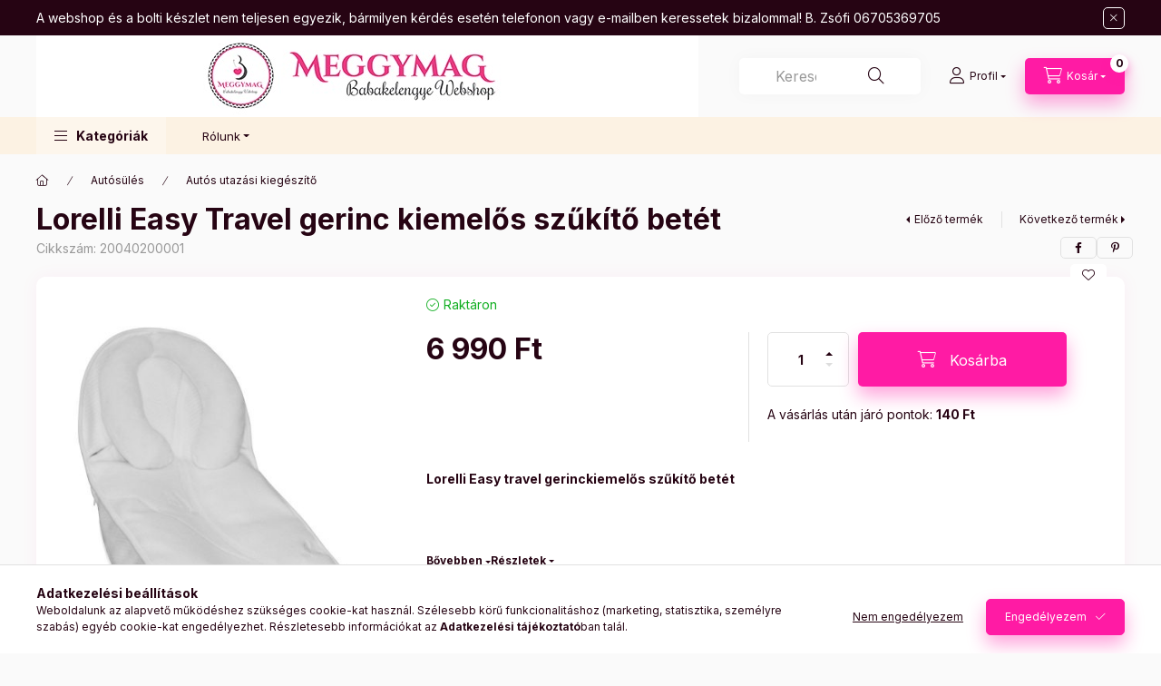

--- FILE ---
content_type: text/html; charset=UTF-8
request_url: https://meggymagbabakelengye.hu/spd/20040200001/Lorelli-Easy-Travel-gerinc-kiemelos-szukito-betet
body_size: 31603
content:
<!DOCTYPE html>
<html lang="hu" class="js-ajax-filter-box-checking-force js-ajax-product-list-checking">
    <head>
        <meta charset="utf-8">
<meta name="description" content="Lorelli Easy Travel gerinc kiemelős szűkítő betét, Lorelli Easy travel gerinckiemelős szűkítő betét Elengedhetetlen kellék a baba kényelmes utazásához!, Meggyma">
<meta name="robots" content="index, follow">
<meta http-equiv="X-UA-Compatible" content="IE=Edge">
<meta property="og:site_name" content="Meggymag Babakelengye Webshop" />
<meta property="og:title" content="Lorelli Easy Travel gerinc kiemelős szűkítő betét - Meggymag">
<meta property="og:description" content="Lorelli Easy Travel gerinc kiemelős szűkítő betét, Lorelli Easy travel gerinckiemelős szűkítő betét Elengedhetetlen kellék a baba kényelmes utazásához!, Meggyma">
<meta property="og:type" content="product">
<meta property="og:url" content="https://meggymagbabakelengye.hu/spd/20040200001/Lorelli-Easy-Travel-gerinc-kiemelos-szukito-betet">
<meta property="og:image" content="https://meggymagbabakelengye.hu/img/51296/20040200001/20040200001.jpg">
<meta name="google-site-verification" content="google-site-verification=Fxnh3PvgsnjQ7kfrEj9M">
<meta name="mobile-web-app-capable" content="yes">
<meta name="apple-mobile-web-app-capable" content="yes">
<meta name="MobileOptimized" content="320">
<meta name="HandheldFriendly" content="true">

<title>Lorelli Easy Travel gerinc kiemelős szűkítő betét - Meggymag</title>


<script>
var service_type="shop";
var shop_url_main="https://meggymagbabakelengye.hu";
var actual_lang="hu";
var money_len="0";
var money_thousend=" ";
var money_dec=",";
var shop_id=51296;
var unas_design_url="https:"+"/"+"/"+"meggymagbabakelengye.hu"+"/"+"!common_design"+"/"+"base"+"/"+"002401"+"/";
var unas_design_code='002401';
var unas_base_design_code='2400';
var unas_design_ver=4;
var unas_design_subver=3;
var unas_shop_url='https://meggymagbabakelengye.hu';
var responsive="yes";
var config_plus=new Array();
config_plus['product_tooltip']=1;
config_plus['cart_fly_id']="cart-box__fly-to-desktop";
config_plus['cart_redirect']=2;
config_plus['cart_refresh_force']="1";
config_plus['money_type']='Ft';
config_plus['money_type_display']='Ft';
config_plus['accessible_design']=true;
var lang_text=new Array();

var UNAS = UNAS || {};
UNAS.shop={"base_url":'https://meggymagbabakelengye.hu',"domain":'meggymagbabakelengye.hu',"username":'meggymagbabakelengye.unas.hu',"id":51296,"lang":'hu',"currency_type":'Ft',"currency_code":'HUF',"currency_rate":'1',"currency_length":0,"base_currency_length":0,"canonical_url":'https://meggymagbabakelengye.hu/spd/20040200001/Lorelli-Easy-Travel-gerinc-kiemelos-szukito-betet'};
UNAS.design={"code":'002401',"page":'product_details'};
UNAS.api_auth="f550f9c2d95a1d501a7319000139386e";
UNAS.customer={"email":'',"id":0,"group_id":0,"without_registration":0};
UNAS.shop["category_id"]="880683";
UNAS.shop["sku"]="20040200001";
UNAS.shop["product_id"]="177309256";
UNAS.shop["only_private_customer_can_purchase"] = false;
 

UNAS.text = {
    "button_overlay_close": `Bezár`,
    "popup_window": `Felugró ablak`,
    "list": `lista`,
    "updating_in_progress": `frissítés folyamatban`,
    "updated": `frissítve`,
    "is_opened": `megnyitva`,
    "is_closed": `bezárva`,
    "deleted": `törölve`,
    "consent_granted": `hozzájárulás megadva`,
    "consent_rejected": `hozzájárulás elutasítva`,
    "field_is_incorrect": `mező hibás`,
    "error_title": `Hiba!`,
    "product_variants": `termék változatok`,
    "product_added_to_cart": `A termék a kosárba került`,
    "product_added_to_cart_with_qty_problem": `A termékből csak [qty_added_to_cart] [qty_unit] került kosárba`,
    "product_removed_from_cart": `A termék törölve a kosárból`,
    "reg_title_name": `Név`,
    "reg_title_company_name": `Cégnév`,
    "number_of_items_in_cart": `Kosárban lévő tételek száma`,
    "cart_is_empty": `A kosár üres`,
    "cart_updated": `A kosár frissült`
};


UNAS.text["delete_from_compare"]= `Törlés összehasonlításból`;
UNAS.text["comparison"]= `Összehasonlítás`;

UNAS.text["delete_from_favourites"]= `Törlés a kedvencek közül`;
UNAS.text["add_to_favourites"]= `Kedvencekhez`;






window.lazySizesConfig=window.lazySizesConfig || {};
window.lazySizesConfig.loadMode=1;
window.lazySizesConfig.loadHidden=false;

window.dataLayer = window.dataLayer || [];
function gtag(){dataLayer.push(arguments)};
gtag('js', new Date());
</script>

<script src="https://meggymagbabakelengye.hu/!common_packages/jquery/jquery-3.2.1.js?mod_time=1690980617"></script>
<script src="https://meggymagbabakelengye.hu/!common_packages/jquery/plugins/migrate/migrate.js?mod_time=1690980618"></script>
<script src="https://meggymagbabakelengye.hu/!common_packages/jquery/plugins/autocomplete/autocomplete.js?mod_time=1751445028"></script>
<script src="https://meggymagbabakelengye.hu/!common_packages/jquery/plugins/tools/overlay/overlay.js?mod_time=1759904162"></script>
<script src="https://meggymagbabakelengye.hu/!common_packages/jquery/plugins/tools/toolbox/toolbox.expose.js?mod_time=1725517055"></script>
<script src="https://meggymagbabakelengye.hu/!common_packages/jquery/plugins/lazysizes/lazysizes.min.js?mod_time=1690980618"></script>
<script src="https://meggymagbabakelengye.hu/!common_packages/jquery/plugins/lazysizes/plugins/bgset/ls.bgset.min.js?mod_time=1753261540"></script>
<script src="https://meggymagbabakelengye.hu/!common_packages/jquery/own/shop_common/exploded/common.js?mod_time=1764831094"></script>
<script src="https://meggymagbabakelengye.hu/!common_packages/jquery/own/shop_common/exploded/common_overlay.js?mod_time=1759904162"></script>
<script src="https://meggymagbabakelengye.hu/!common_packages/jquery/own/shop_common/exploded/common_shop_popup.js?mod_time=1759904162"></script>
<script src="https://meggymagbabakelengye.hu/!common_packages/jquery/own/shop_common/exploded/function_accessibility_focus.js?mod_time=1759904162"></script>
<script src="https://meggymagbabakelengye.hu/!common_packages/jquery/own/shop_common/exploded/page_product_details.js?mod_time=1751445028"></script>
<script src="https://meggymagbabakelengye.hu/!common_packages/jquery/own/shop_common/exploded/function_favourites.js?mod_time=1725525526"></script>
<script src="https://meggymagbabakelengye.hu/!common_packages/jquery/own/shop_common/exploded/function_compare.js?mod_time=1751445028"></script>
<script src="https://meggymagbabakelengye.hu/!common_packages/jquery/own/shop_common/exploded/function_recommend.js?mod_time=1751445028"></script>
<script src="https://meggymagbabakelengye.hu/!common_packages/jquery/own/shop_common/exploded/function_product_print.js?mod_time=1725525526"></script>
<script src="https://meggymagbabakelengye.hu/!common_packages/jquery/own/shop_common/exploded/function_accessibility_status.js?mod_time=1764233415"></script>
<script src="https://meggymagbabakelengye.hu/!common_packages/jquery/plugins/hoverintent/hoverintent.js?mod_time=1690980618"></script>
<script src="https://meggymagbabakelengye.hu/!common_packages/jquery/own/shop_tooltip/shop_tooltip.js?mod_time=1759904162"></script>
<script src="https://meggymagbabakelengye.hu/!common_design/base/002400/main.js?mod_time=1764233415"></script>
<script src="https://meggymagbabakelengye.hu/!common_packages/jquery/plugins/flickity/v3/flickity.pkgd.min.js?mod_time=1759904162"></script>
<script src="https://meggymagbabakelengye.hu/!common_packages/jquery/plugins/toastr/toastr.min.js?mod_time=1690980618"></script>
<script src="https://meggymagbabakelengye.hu/!common_packages/jquery/plugins/tippy/popper-2.4.4.min.js?mod_time=1690980618"></script>
<script src="https://meggymagbabakelengye.hu/!common_packages/jquery/plugins/tippy/tippy-bundle.umd.min.js?mod_time=1690980618"></script>

<link href="https://meggymagbabakelengye.hu/temp/shop_51296_d94a7a26bd6ced1cd859b21f0d75f120.css?mod_time=1768561444" rel="stylesheet" type="text/css">

<link href="https://meggymagbabakelengye.hu/spd/20040200001/Lorelli-Easy-Travel-gerinc-kiemelos-szukito-betet" rel="canonical">
<link href="https://meggymagbabakelengye.hu/shop_ordered/51296/design_pic/favicon.ico" rel="shortcut icon">
<script>
        var google_consent=1;
    
        gtag('consent', 'default', {
           'ad_storage': 'denied',
           'ad_user_data': 'denied',
           'ad_personalization': 'denied',
           'analytics_storage': 'denied',
           'functionality_storage': 'denied',
           'personalization_storage': 'denied',
           'security_storage': 'granted'
        });

    
        gtag('consent', 'update', {
           'ad_storage': 'denied',
           'ad_user_data': 'denied',
           'ad_personalization': 'denied',
           'analytics_storage': 'denied',
           'functionality_storage': 'denied',
           'personalization_storage': 'denied',
           'security_storage': 'granted'
        });

        </script>
        <script>
    var google_analytics=1;

                gtag('event', 'view_item', {
              "currency": "HUF",
              "value": '6990',
              "items": [
                  {
                      "item_id": "20040200001",
                      "item_name": "Lorelli Easy Travel gerinc kiemelős szűkítő betét",
                      "item_category": "Autósülés/Autós utazási kiegészítő",
                      "price": '6990'
                  }
              ],
              'non_interaction': true
            });
               </script>
       <script>
        var google_ads=1;

                gtag('event','remarketing', {
            'ecomm_pagetype': 'product',
            'ecomm_prodid': ["20040200001"],
            'ecomm_totalvalue': 6990        });
            </script>
        <!-- Google Tag Manager -->
    <script>(function(w,d,s,l,i){w[l]=w[l]||[];w[l].push({'gtm.start':
            new Date().getTime(),event:'gtm.js'});var f=d.getElementsByTagName(s)[0],
            j=d.createElement(s),dl=l!='dataLayer'?'&l='+l:'';j.async=true;j.src=
            'https://www.googletagmanager.com/gtm.js?id='+i+dl;f.parentNode.insertBefore(j,f);
        })(window,document,'script','dataLayer','GTM-N5RF62');</script>
    <!-- End Google Tag Manager -->

    
    <script>
    var facebook_pixel=1;
    /* <![CDATA[ */
        !function(f,b,e,v,n,t,s){if(f.fbq)return;n=f.fbq=function(){n.callMethod?
            n.callMethod.apply(n,arguments):n.queue.push(arguments)};if(!f._fbq)f._fbq=n;
            n.push=n;n.loaded=!0;n.version='2.0';n.queue=[];t=b.createElement(e);t.async=!0;
            t.src=v;s=b.getElementsByTagName(e)[0];s.parentNode.insertBefore(t,s)}(window,
                document,'script','//connect.facebook.net/en_US/fbevents.js');

        fbq('init', 'meggymagbababolt');
                fbq('track', 'PageView', {}, {eventID:'PageView.aWs-zqUtlDdUYlceXrNHJAAAf-k'});
        
        fbq('track', 'ViewContent', {
            content_name: 'Lorelli Easy Travel gerinc kiemelős szűkítő betét',
            content_category: 'Autósülés > Autós utazási kiegészítő',
            content_ids: ['20040200001'],
            contents: [{'id': '20040200001', 'quantity': '1'}],
            content_type: 'product',
            value: 6990,
            currency: 'HUF'
        }, {eventID:'ViewContent.aWs-zqUtlDdUYlceXrNHJAAAf-k'});

        
        $(document).ready(function() {
            $(document).on("addToCart", function(event, product_array){
                facebook_event('AddToCart',{
					content_name: product_array.name,
					content_category: product_array.category,
					content_ids: [product_array.sku],
					contents: [{'id': product_array.sku, 'quantity': product_array.qty}],
					content_type: 'product',
					value: product_array.price,
					currency: 'HUF'
				}, {eventID:'AddToCart.' + product_array.event_id});
            });

            $(document).on("addToFavourites", function(event, product_array){
                facebook_event('AddToWishlist', {
                    content_ids: [product_array.sku],
                    content_type: 'product'
                }, {eventID:'AddToFavourites.' + product_array.event_id});
            });
        });

    /* ]]> */
    </script>


<script src="https://www.onlinepenztarca.hu/js/onlinepenztarcajs.js?btr=hfcCv-kqsrB-thohI-JCAzf" async></script>


        <meta content="width=device-width, initial-scale=1.0" name="viewport" />
        <link rel="preconnect" href="https://fonts.gstatic.com">
        <link rel="preload" href="https://fonts.googleapis.com/css2?family=Inter:wght@400;700;900&display=swap" as="style" />
        <link rel="stylesheet" href="https://fonts.googleapis.com/css2?family=Inter:wght@400;700;900&display=swap" media="print" onload="this.media='all'">
        <noscript>
            <link rel="stylesheet" href="https://fonts.googleapis.com/css2?family=Inter:wght@400;700;900&display=swap" />
        </noscript>
        <link rel="preload" href="https://meggymagbabakelengye.hu/!common_design/own/fonts/2400/customicons/custom-icons.css" as="style">
        <link rel="stylesheet" href="https://meggymagbabakelengye.hu/!common_design/own/fonts/2400/customicons/custom-icons.css" media="print" onload="this.media='all'">
        <noscript>
            <link rel="stylesheet" href="https://meggymagbabakelengye.hu/!common_design/own/fonts/2400/customicons/custom-icons.css" />
        </noscript>
        
        
        
        
        

        
        
        
        <link rel="preload" fetchpriority="high"
      imagesizes="(max-width: 496.98px) 96vw,477px"
      imagesrcset="https://meggymagbabakelengye.hu/img/51296/20040200001/500x500/20040200001.jpg?time=1713530386 477w,https://meggymagbabakelengye.hu/img/51296/20040200001/700x700/20040200001.jpg?time=1713530386 700w"
      href="https://meggymagbabakelengye.hu/img/51296/20040200001/500x500/20040200001.jpg?time=1713530386" as="image"
>
        
        
    </head>


                
                
    
    
    
    
    
    
    
    
    
    
                     
    
    
    
    
    <body class='design_ver4 design_subver1 design_subver2 design_subver3' id="ud_shop_artdet">
    
        <!-- Google Tag Manager (noscript) -->
    <noscript><iframe src="https://www.googletagmanager.com/ns.html?id=GTM-N5RF62"
                      height="0" width="0" style="display:none;visibility:hidden"></iframe></noscript>
    <!-- End Google Tag Manager (noscript) -->
        <div id="fb-root"></div>
    <script>
        window.fbAsyncInit = function() {
            FB.init({
                xfbml            : true,
                version          : 'v22.0'
            });
        };
    </script>
    <script async defer crossorigin="anonymous" src="https://connect.facebook.net/hu_HU/sdk.js"></script>
    <div id="image_to_cart" style="display:none; position:absolute; z-index:100000;"></div>
<div class="overlay_common overlay_warning" id="overlay_cart_add"></div>
<script>$(document).ready(function(){ overlay_init("cart_add",{"onBeforeLoad":false}); });</script>
<div class="overlay_common overlay_ok" id="overlay_cart_add_ok"></div>
<script>$(document).ready(function(){ overlay_init("cart_add_ok",[]); });</script>
<div id="overlay_login_outer"></div>	
	<script>
	$(document).ready(function(){
	    var login_redir_init="";

		$("#overlay_login_outer").overlay({
			onBeforeLoad: function() {
                var login_redir_temp=login_redir_init;
                if (login_redir_act!="") {
                    login_redir_temp=login_redir_act;
                    login_redir_act="";
                }

									$.ajax({
						type: "GET",
						async: true,
						url: "https://meggymagbabakelengye.hu/shop_ajax/ajax_popup_login.php",
						data: {
							shop_id:"51296",
							lang_master:"hu",
                            login_redir:login_redir_temp,
							explicit:"ok",
							get_ajax:"1"
						},
						success: function(data){
							$("#overlay_login_outer").html(data);
							if (unas_design_ver >= 5) $("#overlay_login_outer").modal('show');
							$('#overlay_login1 input[name=shop_pass_login]').keypress(function(e) {
								var code = e.keyCode ? e.keyCode : e.which;
								if(code.toString() == 13) {		
									document.form_login_overlay.submit();		
								}	
							});	
						}
					});
								},
			top: 50,
			mask: {
	color: "#000000",
	loadSpeed: 200,
	maskId: "exposeMaskOverlay",
	opacity: 0.7
},
			closeOnClick: (config_plus['overlay_close_on_click_forced'] === 1),
			onClose: function(event, overlayIndex) {
				$("#login_redir").val("");
			},
			load: false
		});
		
			});
	function overlay_login() {
		$(document).ready(function(){
			$("#overlay_login_outer").overlay().load();
		});
	}
	function overlay_login_remind() {
        if (unas_design_ver >= 5) {
            $("#overlay_remind").overlay().load();
        } else {
            $(document).ready(function () {
                $("#overlay_login_outer").overlay().close();
                setTimeout('$("#overlay_remind").overlay().load();', 250);
            });
        }
	}

    var login_redir_act="";
    function overlay_login_redir(redir) {
        login_redir_act=redir;
        $("#overlay_login_outer").overlay().load();
    }
	</script>  
	<div class="overlay_common overlay_info" id="overlay_remind"></div>
<script>$(document).ready(function(){ overlay_init("remind",[]); });</script>

	<script>
    	function overlay_login_error_remind() {
		$(document).ready(function(){
			load_login=0;
			$("#overlay_error").overlay().close();
			setTimeout('$("#overlay_remind").overlay().load();', 250);	
		});
	}
	</script>  
	<div class="overlay_common overlay_info" id="overlay_newsletter"></div>
<script>$(document).ready(function(){ overlay_init("newsletter",[]); });</script>

<script>
function overlay_newsletter() {
    $(document).ready(function(){
        $("#overlay_newsletter").overlay().load();
    });
}
</script>
<div class="overlay_common overlay_error" id="overlay_script"></div>
<script>$(document).ready(function(){ overlay_init("script",[]); });</script>
    <script>
    $(document).ready(function() {
        $.ajax({
            type: "GET",
            url: "https://meggymagbabakelengye.hu/shop_ajax/ajax_stat.php",
            data: {master_shop_id:"51296",get_ajax:"1"}
        });
    });
    </script>
    

    
    <div id="container" class="page_shop_artdet_20040200001 readmore-v2
 filter-not-exists filter-box-in-dropdown nav-position-bottom header-will-fixed fixed-cart-on-artdet">
                        <div class="js-element nanobar js-nanobar" data-element-name="header_text_section_1" role="region" aria-label="nanobar">
        <div class="container">
            <div class="header_text_section_1 nanobar__inner">
                                    <p style="text-align: justify;"><span style="color: #ffffff;">A webshop és a bolti készlet nem teljesen egyezik, bármilyen kérdés esetén telefonon vagy e-mailben keressetek bizalommal! B. Zsófi 06705369705 </span></p>
                                <button type="button" class="btn btn-close nanobar__btn-close" onclick="closeNanobar(this,'header_text_section_1_hide','session','--nanobar-height');" aria-label="Bezár" title="Bezár"></button>
            </div>
        </div>
    </div>
    <script>
        window.addEventListener("DOMContentLoaded", function() {
            root.style.setProperty('--nanobar-height', getHeight($(".js-nanobar")) + "px");
        });
    </script>
    
                        <header class="header header--mobile py-3 px-4 d-flex justify-content-center d-sm-none position-relative">
                <div id="header_logo_img2" class="js-element header_logo logo" data-element-name="header_logo">
        <div class="header_logo-img-container">
            <div class="header_logo-img-wrapper">
                                                <a class="has-img" href="https://meggymagbabakelengye.hu/">                    <picture>
                                                <source srcset="https://meggymagbabakelengye.hu/!common_design/custom/meggymagbabakelengye.unas.hu/element/layout_hu_header_logo-400x120_1_default.jpg?time=1748053895 1x, https://meggymagbabakelengye.hu/!common_design/custom/meggymagbabakelengye.unas.hu/element/layout_hu_header_logo-400x120_1_default_retina.jpg?time=1748053895 2x" />
                        <img                              width="730" height="90"
                                                          src="https://meggymagbabakelengye.hu/!common_design/custom/meggymagbabakelengye.unas.hu/element/layout_hu_header_logo-400x120_1_default.jpg?time=1748053895"                             
                             alt="Meggymag Babakelengye Webshop                        "/>
                    </picture>
                    </a>                                        </div>
        </div>
    </div>

                        
        
        </header>
        <header id="header--desktop" class="header header--desktop d-none d-sm-block js-header js-header-fixed">
            <div class="header-inner js-header-inner">
                <div class="header__top">
                    <div class="container">
                        <div class="header__top-inner">
                            <div class="row no-gutters gutters-md-10 justify-content-center align-items-center">
                                <div class="header__top-left col col-xl-auto">
                                    <div class="header__left-inner d-flex align-items-center">
                                                                                <div class="nav-link--products-placeholder-on-fixed-header burger btn">
                                            <span class="burger__lines">
                                                <span class="burger__line"></span>
                                                <span class="burger__line"></span>
                                                <span class="burger__line"></span>
                                            </span>
                                            <span class="burger__text dropdown__btn-text">
                                                Kategóriák
                                            </span>
                                        </div>
                                        <button type="button" class="hamburger-box__dropdown-btn burger btn dropdown__btn d-lg-none" id="hamburger-box__dropdown-btn2"
                                                aria-label="Kategóriák" aria-haspopup="dialog" aria-expanded="false" aria-controls="hamburger-box__dropdown"
                                                data-btn-for="#hamburger-box__dropdown"
                                        >
                                            <span class="burger__lines">
                                              <span class="burger__line"></span>
                                              <span class="burger__line"></span>
                                              <span class="burger__line"></span>
                                            </span>
                                            <span class="burger__text dropdown__btn-text">
                                              Kategóriák
                                            </span>
                                        </button>
                                                                                    <div id="header_logo_img" class="js-element header_logo logo" data-element-name="header_logo">
        <div class="header_logo-img-container">
            <div class="header_logo-img-wrapper">
                                                <a class="has-img" href="https://meggymagbabakelengye.hu/">                    <picture>
                                                <source srcset="https://meggymagbabakelengye.hu/!common_design/custom/meggymagbabakelengye.unas.hu/element/layout_hu_header_logo-400x120_1_default.jpg?time=1748053895 1x, https://meggymagbabakelengye.hu/!common_design/custom/meggymagbabakelengye.unas.hu/element/layout_hu_header_logo-400x120_1_default_retina.jpg?time=1748053895 2x" />
                        <img                              width="730" height="90"
                                                          src="https://meggymagbabakelengye.hu/!common_design/custom/meggymagbabakelengye.unas.hu/element/layout_hu_header_logo-400x120_1_default.jpg?time=1748053895"                             
                             alt="Meggymag Babakelengye Webshop                        "/>
                    </picture>
                    </a>                                        </div>
        </div>
    </div>

                                        
                                    </div>
                                </div>
                                <div class="header__top-right col-auto col-xl d-flex justify-content-end align-items-center">
                                    <button class="search-box__dropdown-btn btn dropdown__btn d-xl-none" id="#search-box__dropdown-btn2"
                                            aria-label="Keresés" aria-haspopup="dialog" aria-expanded="false" aria-controls="search-box__dropdown2"
                                            type="button" data-btn-for="#search-box__dropdown2"
                                    >
                                        <span class="search-box__dropdown-btn-icon dropdown__btn-icon icon--search"></span>
                                        <span class="search-box__text dropdown__btn-text">Keresés</span>
                                    </button>
                                    <div class="search-box__dropdown dropdown__content dropdown__content-till-lg" id="search-box__dropdown2" data-content-for="#search-box__dropdown-btn2" data-content-direction="full">
                                        <span class="dropdown__caret"></span>
                                        <button class="dropdown__btn-close search-box__dropdown__btn-close btn btn-close" type="button" aria-label="Bezár"></button>
                                        <div class="dropdown__content-inner search-box__inner position-relative js-search browser-is-chrome"
     id="box_search_content2">
    <form name="form_include_search2" id="form_include_search2" action="https://meggymagbabakelengye.hu/shop_search.php" method="get">
    <div class="search-box__form-inner d-flex flex-column">
        <div class="form-group box-search-group mb-0 js-search-smart-insert-after-here">
            <input data-stay-visible-breakpoint="1280" id="box_search_input2" class="search-box__input ac_input js-search-input form-control"
                   name="search" pattern=".{3,100}" aria-label="Keresés" title="Hosszabb kereső kifejezést írjon be!"
                   placeholder="Keresés" type="search" maxlength="100" autocomplete="off" required                   role="combobox" aria-autocomplete="list" aria-expanded="false"
                                      aria-controls="autocomplete-categories autocomplete-products"
                               >
            <div class="search-box__search-btn-outer input-group-append" title="Keresés">
                <button class="btn search-box__search-btn" aria-label="Keresés">
                    <span class="search-box__search-btn-icon icon--search"></span>
                </button>
            </div>
            <div class="search__loading">
                <div class="loading-spinner--small"></div>
            </div>
        </div>
        <div class="ac_results2">
            <span class="ac_result__caret"></span>
        </div>
    </div>
    </form>
</div>

                                    </div>
                                                                                <button class="profile__dropdown-btn js-profile-btn btn dropdown__btn" id="profile__dropdown-btn2" type="button"
            data-orders="https://meggymagbabakelengye.hu/shop_order_track.php" data-btn-for="#profile__dropdown"
            aria-label="Profil" aria-haspopup="dialog" aria-expanded="false" aria-controls="profile__dropdown"
    >
        <span class="profile__dropdown-btn-icon dropdown__btn-icon icon--user"></span>
        <span class="profile__text dropdown__btn-text">Profil</span>
            </button>
    
    
                                    <button id="cart-box__fly-to-desktop" class="cart-box__dropdown-btn btn dropdown__btn js-cart-box-loaded-by-ajax"
                                            aria-label="Kosár megtekintése" aria-describedby="box_cart_content" aria-haspopup="dialog" aria-expanded="false" aria-controls="cart-box__dropdown"
                                            type="button" data-btn-for="#cart-box__dropdown"                                    >
                                        <span class="cart-box__dropdown-btn-icon dropdown__btn-icon icon--cart"></span>
                                        <span class="cart-box__text dropdown__btn-text">Kosár</span>
                                        <span class="bubble cart-box__bubble">-</span>
                                    </button>
                                </div>
                            </div>
                        </div>
                    </div>
                </div>
                                <div class="header__bottom">
                    <div class="container">
                        <nav class="navbar d-none d-lg-flex navbar-expand navbar-light align-items-stretch">
                                                        <ul id="nav--cat" class="nav nav--cat js-navbar-nav">
                                <li class="nav-item dropdown nav--main nav-item--products">
                                    <a class="nav-link nav-link--products burger d-lg-flex" href="#" onclick="event.preventDefault();" role="button" data-text="Kategóriák" data-toggle="dropdown"
                                       aria-label="Kategóriák" aria-haspopup="dialog" aria-controls="dropdown-cat"
                                        aria-expanded="false"                                    >
                                        <span class="burger__lines">
                                            <span class="burger__line"></span>
                                            <span class="burger__line"></span>
                                            <span class="burger__line"></span>
                                        </span>
                                        <span class="burger__text dropdown__btn-text">
                                            Kategóriák
                                        </span>
                                    </a>
                                    <div id="dropdown-cat" class="dropdown-menu d-none d-block clearfix dropdown--cat with-auto-breaking-megasubmenu dropdown--level-0">
                                                    <ul class="nav-list--0" aria-label="Kategóriák">
            <li id="nav-item-new" class="nav-item spec-item js-nav-item-new">
                        <a class="nav-link"
               aria-label="ÚJDONSÁGOK!  kategória"
                href="https://meggymagbabakelengye.hu/shop_artspec.php?artspec=2"            >
                                            <span class="nav-link__text">
                    ÚJDONSÁGOK!                 </span>
            </a>
                    </li>
            <li id="nav-item-akcio" class="nav-item spec-item js-nav-item-akcio">
                        <a class="nav-link"
               aria-label="AKCIÓK  kategória"
                href="https://meggymagbabakelengye.hu/shop_artspec.php?artspec=1"            >
                                            <span class="nav-link__text">
                    AKCIÓK                 </span>
            </a>
                    </li>
            <li id="nav-item-657405" class="nav-item js-nav-item-657405">
                        <a class="nav-link"
               aria-label="TORNAESZKÖZÖK FÁBÓL kategória"
                href="https://meggymagbabakelengye.hu/TORNAESZKOZOK-FABOL"            >
                                            <span class="nav-link__text">
                    TORNAESZKÖZÖK FÁBÓL                </span>
            </a>
                    </li>
            <li id="nav-item-318358" class="nav-item dropdown js-nav-item-318358">
                        <a class="nav-link"
               aria-label="! KÉSZLETKISÖPRÉS, utolsó darabok!  kategória"
                href="#" role="button" data-toggle="dropdown" aria-haspopup="true" aria-expanded="false" onclick="handleSub('318358','https://meggymagbabakelengye.hu/shop_ajax/ajax_box_cat.php?get_ajax=1&type=layout&change_lang=hu&level=1&key=318358&box_var_name=shop_cat&box_var_layout_cache=1&box_var_expand_cache=yes&box_var_expand_cache_name=desktop&box_var_layout_level0=0&box_var_layout_level1=1&box_var_layout=2&box_var_ajax=1&box_var_section=content&box_var_highlight=yes&box_var_type=expand&box_var_div=no');return false;"            >
                                            <span class="nav-link__text">
                    ! KÉSZLETKISÖPRÉS, utolsó darabok!                 </span>
            </a>
                        <div class="megasubmenu dropdown-menu">
                <div class="megasubmenu__sticky-content">
                    <div class="loading-spinner"></div>
                </div>
                            </div>
                    </li>
            <li id="nav-item-631272" class="nav-item dropdown js-nav-item-631272">
                        <a class="nav-link"
               aria-label="Prémium MAGYAR termékek #vegyélhazait  kategória"
                href="#" role="button" data-toggle="dropdown" aria-haspopup="true" aria-expanded="false" onclick="handleSub('631272','https://meggymagbabakelengye.hu/shop_ajax/ajax_box_cat.php?get_ajax=1&type=layout&change_lang=hu&level=1&key=631272&box_var_name=shop_cat&box_var_layout_cache=1&box_var_expand_cache=yes&box_var_expand_cache_name=desktop&box_var_layout_level0=0&box_var_layout_level1=1&box_var_layout=2&box_var_ajax=1&box_var_section=content&box_var_highlight=yes&box_var_type=expand&box_var_div=no');return false;"            >
                                            <span class="nav-link__text">
                    Prémium MAGYAR termékek #vegyélhazait                 </span>
            </a>
                        <div class="megasubmenu dropdown-menu">
                <div class="megasubmenu__sticky-content">
                    <div class="loading-spinner"></div>
                </div>
                            </div>
                    </li>
            <li id="nav-item-408721" class="nav-item js-nav-item-408721">
                        <a class="nav-link"
               aria-label="Ajándékötletek babalátogatóba kategória"
                href="https://meggymagbabakelengye.hu/spl/408721/Ajandekotletek-babalatogatoba"            >
                                            <span class="nav-link__text">
                    Ajándékötletek babalátogatóba                </span>
            </a>
                    </li>
            <li id="nav-item-296628" class="nav-item dropdown js-nav-item-296628">
                        <a class="nav-link"
               aria-label="Autósülés kategória"
                href="#" role="button" data-toggle="dropdown" aria-haspopup="true" aria-expanded="false" onclick="handleSub('296628','https://meggymagbabakelengye.hu/shop_ajax/ajax_box_cat.php?get_ajax=1&type=layout&change_lang=hu&level=1&key=296628&box_var_name=shop_cat&box_var_layout_cache=1&box_var_expand_cache=yes&box_var_expand_cache_name=desktop&box_var_layout_level0=0&box_var_layout_level1=1&box_var_layout=2&box_var_ajax=1&box_var_section=content&box_var_highlight=yes&box_var_type=expand&box_var_div=no');return false;"            >
                                            <span class="nav-link__text">
                    Autósülés                </span>
            </a>
                        <div class="megasubmenu dropdown-menu">
                <div class="megasubmenu__sticky-content">
                    <div class="loading-spinner"></div>
                </div>
                            </div>
                    </li>
            <li id="nav-item-826515" class="nav-item dropdown js-nav-item-826515">
                        <a class="nav-link"
               aria-label="Babaápolási kiegészítő kategória"
                href="#" role="button" data-toggle="dropdown" aria-haspopup="true" aria-expanded="false" onclick="handleSub('826515','https://meggymagbabakelengye.hu/shop_ajax/ajax_box_cat.php?get_ajax=1&type=layout&change_lang=hu&level=1&key=826515&box_var_name=shop_cat&box_var_layout_cache=1&box_var_expand_cache=yes&box_var_expand_cache_name=desktop&box_var_layout_level0=0&box_var_layout_level1=1&box_var_layout=2&box_var_ajax=1&box_var_section=content&box_var_highlight=yes&box_var_type=expand&box_var_div=no');return false;"            >
                                            <span class="nav-link__text">
                    Babaápolási kiegészítő                </span>
            </a>
                        <div class="megasubmenu dropdown-menu">
                <div class="megasubmenu__sticky-content">
                    <div class="loading-spinner"></div>
                </div>
                            </div>
                    </li>
            <li id="nav-item-778895" class="nav-item dropdown js-nav-item-778895">
                        <a class="nav-link"
               aria-label="Bababiztonsági termékek kategória"
                href="#" role="button" data-toggle="dropdown" aria-haspopup="true" aria-expanded="false" onclick="handleSub('778895','https://meggymagbabakelengye.hu/shop_ajax/ajax_box_cat.php?get_ajax=1&type=layout&change_lang=hu&level=1&key=778895&box_var_name=shop_cat&box_var_layout_cache=1&box_var_expand_cache=yes&box_var_expand_cache_name=desktop&box_var_layout_level0=0&box_var_layout_level1=1&box_var_layout=2&box_var_ajax=1&box_var_section=content&box_var_highlight=yes&box_var_type=expand&box_var_div=no');return false;"            >
                                            <span class="nav-link__text">
                    Bababiztonsági termékek                </span>
            </a>
                        <div class="megasubmenu dropdown-menu">
                <div class="megasubmenu__sticky-content">
                    <div class="loading-spinner"></div>
                </div>
                            </div>
                    </li>
            <li id="nav-item-663600" class="nav-item dropdown js-nav-item-663600">
                        <a class="nav-link"
               aria-label="Babakocsi kategória"
                href="#" role="button" data-toggle="dropdown" aria-haspopup="true" aria-expanded="false" onclick="handleSub('663600','https://meggymagbabakelengye.hu/shop_ajax/ajax_box_cat.php?get_ajax=1&type=layout&change_lang=hu&level=1&key=663600&box_var_name=shop_cat&box_var_layout_cache=1&box_var_expand_cache=yes&box_var_expand_cache_name=desktop&box_var_layout_level0=0&box_var_layout_level1=1&box_var_layout=2&box_var_ajax=1&box_var_section=content&box_var_highlight=yes&box_var_type=expand&box_var_div=no');return false;"            >
                                            <span class="nav-link__text">
                    Babakocsi                </span>
            </a>
                        <div class="megasubmenu dropdown-menu">
                <div class="megasubmenu__sticky-content">
                    <div class="loading-spinner"></div>
                </div>
                            </div>
                    </li>
            <li id="nav-item-226104" class="nav-item js-nav-item-226104">
                        <a class="nav-link"
               aria-label="BÉRLÉS , KÖLCSÖNZÉS kategória"
                href="https://meggymagbabakelengye.hu/spl/226104/BERLES-KOLCSONZES"            >
                                            <span class="nav-link__text">
                    BÉRLÉS , KÖLCSÖNZÉS                </span>
            </a>
                    </li>
            <li id="nav-item-905852" class="nav-item dropdown js-nav-item-905852">
                        <a class="nav-link"
               aria-label="BABARUHA kategória"
                href="#" role="button" data-toggle="dropdown" aria-haspopup="true" aria-expanded="false" onclick="handleSub('905852','https://meggymagbabakelengye.hu/shop_ajax/ajax_box_cat.php?get_ajax=1&type=layout&change_lang=hu&level=1&key=905852&box_var_name=shop_cat&box_var_layout_cache=1&box_var_expand_cache=yes&box_var_expand_cache_name=desktop&box_var_layout_level0=0&box_var_layout_level1=1&box_var_layout=2&box_var_ajax=1&box_var_section=content&box_var_highlight=yes&box_var_type=expand&box_var_div=no');return false;"            >
                                            <span class="nav-link__text">
                    BABARUHA                </span>
            </a>
                        <div class="megasubmenu dropdown-menu">
                <div class="megasubmenu__sticky-content">
                    <div class="loading-spinner"></div>
                </div>
                            </div>
                    </li>
            <li id="nav-item-187275" class="nav-item dropdown js-nav-item-187275">
                        <a class="nav-link"
               aria-label="Babaszoba kategória"
                href="#" role="button" data-toggle="dropdown" aria-haspopup="true" aria-expanded="false" onclick="handleSub('187275','https://meggymagbabakelengye.hu/shop_ajax/ajax_box_cat.php?get_ajax=1&type=layout&change_lang=hu&level=1&key=187275&box_var_name=shop_cat&box_var_layout_cache=1&box_var_expand_cache=yes&box_var_expand_cache_name=desktop&box_var_layout_level0=0&box_var_layout_level1=1&box_var_layout=2&box_var_ajax=1&box_var_section=content&box_var_highlight=yes&box_var_type=expand&box_var_div=no');return false;"            >
                                            <span class="nav-link__text">
                    Babaszoba                </span>
            </a>
                        <div class="megasubmenu dropdown-menu">
                <div class="megasubmenu__sticky-content">
                    <div class="loading-spinner"></div>
                </div>
                            </div>
                    </li>
            <li id="nav-item-832360" class="nav-item dropdown js-nav-item-832360">
                        <a class="nav-link"
               aria-label="Etetési kiegészítő kategória"
                href="#" role="button" data-toggle="dropdown" aria-haspopup="true" aria-expanded="false" onclick="handleSub('832360','https://meggymagbabakelengye.hu/shop_ajax/ajax_box_cat.php?get_ajax=1&type=layout&change_lang=hu&level=1&key=832360&box_var_name=shop_cat&box_var_layout_cache=1&box_var_expand_cache=yes&box_var_expand_cache_name=desktop&box_var_layout_level0=0&box_var_layout_level1=1&box_var_layout=2&box_var_ajax=1&box_var_section=content&box_var_highlight=yes&box_var_type=expand&box_var_div=no');return false;"            >
                                            <span class="nav-link__text">
                    Etetési kiegészítő                </span>
            </a>
                        <div class="megasubmenu dropdown-menu">
                <div class="megasubmenu__sticky-content">
                    <div class="loading-spinner"></div>
                </div>
                            </div>
                    </li>
            <li id="nav-item-798007" class="nav-item dropdown js-nav-item-798007">
                        <a class="nav-link"
               aria-label="Etetőszék kategória"
                href="#" role="button" data-toggle="dropdown" aria-haspopup="true" aria-expanded="false" onclick="handleSub('798007','https://meggymagbabakelengye.hu/shop_ajax/ajax_box_cat.php?get_ajax=1&type=layout&change_lang=hu&level=1&key=798007&box_var_name=shop_cat&box_var_layout_cache=1&box_var_expand_cache=yes&box_var_expand_cache_name=desktop&box_var_layout_level0=0&box_var_layout_level1=1&box_var_layout=2&box_var_ajax=1&box_var_section=content&box_var_highlight=yes&box_var_type=expand&box_var_div=no');return false;"            >
                                            <span class="nav-link__text">
                    Etetőszék                </span>
            </a>
                        <div class="megasubmenu dropdown-menu">
                <div class="megasubmenu__sticky-content">
                    <div class="loading-spinner"></div>
                </div>
                            </div>
                    </li>
            <li id="nav-item-251162" class="nav-item dropdown js-nav-item-251162">
                        <a class="nav-link"
               aria-label="Mese kollekció  kategória"
                href="#" role="button" data-toggle="dropdown" aria-haspopup="true" aria-expanded="false" onclick="handleSub('251162','https://meggymagbabakelengye.hu/shop_ajax/ajax_box_cat.php?get_ajax=1&type=layout&change_lang=hu&level=1&key=251162&box_var_name=shop_cat&box_var_layout_cache=1&box_var_expand_cache=yes&box_var_expand_cache_name=desktop&box_var_layout_level0=0&box_var_layout_level1=1&box_var_layout=2&box_var_ajax=1&box_var_section=content&box_var_highlight=yes&box_var_type=expand&box_var_div=no');return false;"            >
                                            <span class="nav-link__text">
                    Mese kollekció                 </span>
            </a>
                        <div class="megasubmenu dropdown-menu">
                <div class="megasubmenu__sticky-content">
                    <div class="loading-spinner"></div>
                </div>
                            </div>
                    </li>
            <li id="nav-item-651662" class="nav-item dropdown js-nav-item-651662">
                        <a class="nav-link"
               aria-label="Fürdetési kiegészítő kategória"
                href="#" role="button" data-toggle="dropdown" aria-haspopup="true" aria-expanded="false" onclick="handleSub('651662','https://meggymagbabakelengye.hu/shop_ajax/ajax_box_cat.php?get_ajax=1&type=layout&change_lang=hu&level=1&key=651662&box_var_name=shop_cat&box_var_layout_cache=1&box_var_expand_cache=yes&box_var_expand_cache_name=desktop&box_var_layout_level0=0&box_var_layout_level1=1&box_var_layout=2&box_var_ajax=1&box_var_section=content&box_var_highlight=yes&box_var_type=expand&box_var_div=no');return false;"            >
                                            <span class="nav-link__text">
                    Fürdetési kiegészítő                </span>
            </a>
                        <div class="megasubmenu dropdown-menu">
                <div class="megasubmenu__sticky-content">
                    <div class="loading-spinner"></div>
                </div>
                            </div>
                    </li>
            <li id="nav-item-480524" class="nav-item js-nav-item-480524">
                        <a class="nav-link"
               aria-label="Higiénia, fertőtlenítő termékek, FFP2 szájmaszk kategória"
                href="https://meggymagbabakelengye.hu/spl/480524/Higienia-fertotlenito-termekek-FFP2-szajmaszk"            >
                                            <span class="nav-link__text">
                    Higiénia, fertőtlenítő termékek, FFP2 szájmaszk                </span>
            </a>
                    </li>
            <li id="nav-item-120250" class="nav-item dropdown js-nav-item-120250">
                        <a class="nav-link"
               aria-label="JÁTÉK kategória"
                href="#" role="button" data-toggle="dropdown" aria-haspopup="true" aria-expanded="false" onclick="handleSub('120250','https://meggymagbabakelengye.hu/shop_ajax/ajax_box_cat.php?get_ajax=1&type=layout&change_lang=hu&level=1&key=120250&box_var_name=shop_cat&box_var_layout_cache=1&box_var_expand_cache=yes&box_var_expand_cache_name=desktop&box_var_layout_level0=0&box_var_layout_level1=1&box_var_layout=2&box_var_ajax=1&box_var_section=content&box_var_highlight=yes&box_var_type=expand&box_var_div=no');return false;"            >
                                            <span class="nav-link__text">
                    JÁTÉK                </span>
            </a>
                        <div class="megasubmenu dropdown-menu">
                <div class="megasubmenu__sticky-content">
                    <div class="loading-spinner"></div>
                </div>
                            </div>
                    </li>
            <li id="nav-item-908008" class="nav-item dropdown js-nav-item-908008">
                        <a class="nav-link"
               aria-label="Kismama termékek kategória"
                href="#" role="button" data-toggle="dropdown" aria-haspopup="true" aria-expanded="false" onclick="handleSub('908008','https://meggymagbabakelengye.hu/shop_ajax/ajax_box_cat.php?get_ajax=1&type=layout&change_lang=hu&level=1&key=908008&box_var_name=shop_cat&box_var_layout_cache=1&box_var_expand_cache=yes&box_var_expand_cache_name=desktop&box_var_layout_level0=0&box_var_layout_level1=1&box_var_layout=2&box_var_ajax=1&box_var_section=content&box_var_highlight=yes&box_var_type=expand&box_var_div=no');return false;"            >
                                            <span class="nav-link__text">
                    Kismama termékek                </span>
            </a>
                        <div class="megasubmenu dropdown-menu">
                <div class="megasubmenu__sticky-content">
                    <div class="loading-spinner"></div>
                </div>
                            </div>
                    </li>
            <li id="nav-item-854688" class="nav-item js-nav-item-854688">
                        <a class="nav-link"
               aria-label="Apás szülés szett, kispapa szett apukáknak  kategória"
                href="https://meggymagbabakelengye.hu/spl/854688/Apas-szules-szett-kispapa-szett-apukaknak"            >
                                            <span class="nav-link__text">
                    Apás szülés szett, kispapa szett apukáknak                 </span>
            </a>
                    </li>
            <li id="nav-item-708414" class="nav-item dropdown js-nav-item-708414">
                        <a class="nav-link"
               aria-label="Óvodai kellékek kategória"
                href="#" role="button" data-toggle="dropdown" aria-haspopup="true" aria-expanded="false" onclick="handleSub('708414','https://meggymagbabakelengye.hu/shop_ajax/ajax_box_cat.php?get_ajax=1&type=layout&change_lang=hu&level=1&key=708414&box_var_name=shop_cat&box_var_layout_cache=1&box_var_expand_cache=yes&box_var_expand_cache_name=desktop&box_var_layout_level0=0&box_var_layout_level1=1&box_var_layout=2&box_var_ajax=1&box_var_section=content&box_var_highlight=yes&box_var_type=expand&box_var_div=no');return false;"            >
                                            <span class="nav-link__text">
                    Óvodai kellékek                </span>
            </a>
                        <div class="megasubmenu dropdown-menu">
                <div class="megasubmenu__sticky-content">
                    <div class="loading-spinner"></div>
                </div>
                            </div>
                    </li>
            <li id="nav-item-371753" class="nav-item dropdown js-nav-item-371753">
                        <a class="nav-link"
               aria-label="Pelenkázás és kellékei kategória"
                href="#" role="button" data-toggle="dropdown" aria-haspopup="true" aria-expanded="false" onclick="handleSub('371753','https://meggymagbabakelengye.hu/shop_ajax/ajax_box_cat.php?get_ajax=1&type=layout&change_lang=hu&level=1&key=371753&box_var_name=shop_cat&box_var_layout_cache=1&box_var_expand_cache=yes&box_var_expand_cache_name=desktop&box_var_layout_level0=0&box_var_layout_level1=1&box_var_layout=2&box_var_ajax=1&box_var_section=content&box_var_highlight=yes&box_var_type=expand&box_var_div=no');return false;"            >
                                            <span class="nav-link__text">
                    Pelenkázás és kellékei                </span>
            </a>
                        <div class="megasubmenu dropdown-menu">
                <div class="megasubmenu__sticky-content">
                    <div class="loading-spinner"></div>
                </div>
                            </div>
                    </li>
            <li id="nav-item-322071" class="nav-item js-nav-item-322071">
                        <a class="nav-link"
               aria-label="Pelenkatorta rendelés kategória"
                href="https://meggymagbabakelengye.hu/pelenkatorta"            >
                                            <span class="nav-link__text">
                    Pelenkatorta rendelés                </span>
            </a>
                    </li>
            <li id="nav-item-663320" class="nav-item dropdown js-nav-item-663320">
                        <a class="nav-link"
               aria-label="Pihenőszék, hinta kategória"
                href="#" role="button" data-toggle="dropdown" aria-haspopup="true" aria-expanded="false" onclick="handleSub('663320','https://meggymagbabakelengye.hu/shop_ajax/ajax_box_cat.php?get_ajax=1&type=layout&change_lang=hu&level=1&key=663320&box_var_name=shop_cat&box_var_layout_cache=1&box_var_expand_cache=yes&box_var_expand_cache_name=desktop&box_var_layout_level0=0&box_var_layout_level1=1&box_var_layout=2&box_var_ajax=1&box_var_section=content&box_var_highlight=yes&box_var_type=expand&box_var_div=no');return false;"            >
                                            <span class="nav-link__text">
                    Pihenőszék, hinta                </span>
            </a>
                        <div class="megasubmenu dropdown-menu">
                <div class="megasubmenu__sticky-content">
                    <div class="loading-spinner"></div>
                </div>
                            </div>
                    </li>
            <li id="nav-item-499724" class="nav-item dropdown js-nav-item-499724">
                        <a class="nav-link"
               aria-label="Utazóágy, járóka kategória"
                href="#" role="button" data-toggle="dropdown" aria-haspopup="true" aria-expanded="false" onclick="handleSub('499724','https://meggymagbabakelengye.hu/shop_ajax/ajax_box_cat.php?get_ajax=1&type=layout&change_lang=hu&level=1&key=499724&box_var_name=shop_cat&box_var_layout_cache=1&box_var_expand_cache=yes&box_var_expand_cache_name=desktop&box_var_layout_level0=0&box_var_layout_level1=1&box_var_layout=2&box_var_ajax=1&box_var_section=content&box_var_highlight=yes&box_var_type=expand&box_var_div=no');return false;"            >
                                            <span class="nav-link__text">
                    Utazóágy, járóka                </span>
            </a>
                        <div class="megasubmenu dropdown-menu">
                <div class="megasubmenu__sticky-content">
                    <div class="loading-spinner"></div>
                </div>
                            </div>
                    </li>
            <li id="nav-item-156226" class="nav-item dropdown js-nav-item-156226">
                        <a class="nav-link"
               aria-label="Tricikli, bicikli, járgányok  kategória"
                href="#" role="button" data-toggle="dropdown" aria-haspopup="true" aria-expanded="false" onclick="handleSub('156226','https://meggymagbabakelengye.hu/shop_ajax/ajax_box_cat.php?get_ajax=1&type=layout&change_lang=hu&level=1&key=156226&box_var_name=shop_cat&box_var_layout_cache=1&box_var_expand_cache=yes&box_var_expand_cache_name=desktop&box_var_layout_level0=0&box_var_layout_level1=1&box_var_layout=2&box_var_ajax=1&box_var_section=content&box_var_highlight=yes&box_var_type=expand&box_var_div=no');return false;"            >
                                            <span class="nav-link__text">
                    Tricikli, bicikli, járgányok                 </span>
            </a>
                        <div class="megasubmenu dropdown-menu">
                <div class="megasubmenu__sticky-content">
                    <div class="loading-spinner"></div>
                </div>
                            </div>
                    </li>
            <li id="nav-item-496977" class="nav-item js-nav-item-496977">
                        <a class="nav-link"
               aria-label="Hordozókendő, baba hordozó kategória"
                href="https://meggymagbabakelengye.hu/Babahordozo"            >
                                            <span class="nav-link__text">
                    Hordozókendő, baba hordozó                </span>
            </a>
                    </li>
            <li id="nav-item-133482" class="nav-item dropdown js-nav-item-133482">
                        <a class="nav-link"
               aria-label="Egészségmegőrzés kategória"
                href="#" role="button" data-toggle="dropdown" aria-haspopup="true" aria-expanded="false" onclick="handleSub('133482','https://meggymagbabakelengye.hu/shop_ajax/ajax_box_cat.php?get_ajax=1&type=layout&change_lang=hu&level=1&key=133482&box_var_name=shop_cat&box_var_layout_cache=1&box_var_expand_cache=yes&box_var_expand_cache_name=desktop&box_var_layout_level0=0&box_var_layout_level1=1&box_var_layout=2&box_var_ajax=1&box_var_section=content&box_var_highlight=yes&box_var_type=expand&box_var_div=no');return false;"            >
                                            <span class="nav-link__text">
                    Egészségmegőrzés                </span>
            </a>
                        <div class="megasubmenu dropdown-menu">
                <div class="megasubmenu__sticky-content">
                    <div class="loading-spinner"></div>
                </div>
                            </div>
                    </li>
            <li id="nav-item-277968" class="nav-item js-nav-item-277968">
                        <a class="nav-link"
               aria-label="! HÚSVÉTI AJÁNDÉKÖTLETEK kategória"
                href="https://meggymagbabakelengye.hu/-HUSVETI-AJANDEKOTLETEK"            >
                                            <span class="nav-link__text">
                    ! HÚSVÉTI AJÁNDÉKÖTLETEK                </span>
            </a>
                    </li>
        </ul>

    
                                    </div>
                                </li>
                            </ul>
                                                                                                                    
    <ul aria-label="Menüpontok" id="nav--menu" class="nav nav--menu js-navbar-nav">
                <li class="nav-item dropdown nav--main js-nav-item-124919">
                        <a class="nav-link dropdown-toggle" href="#" role="button" data-toggle="dropdown" aria-haspopup="true" aria-expanded="false">
                            Rólunk
            </a>
                                                
    <ul aria-label="Rólunk menüpont" class="dropdown-menu dropdown--menu dropdown-level--1">
                <li class="nav-item js-nav-item-303320">
                        <a class="dropdown-item" href="https://meggymagbabakelengye.hu/spg/303320/Bemutatkozas">
                            Bemutatkozás
            </a>
                    </li>
            </ul>

                    </li>
            </ul>

    
                                                    </nav>
                        <script>
    let addOverflowHidden = function() {
        $('.hamburger-box__dropdown-inner').addClass('overflow-hidden');
    }
    function scrollToBreadcrumb() {
        scrollToElement({ element: '.nav-list-breadcrumb', offset: getVisibleDistanceTillHeaderBottom(), scrollIn: '.hamburger-box__dropdown-inner', container: '.hamburger-box__dropdown-inner', duration: 0, callback: addOverflowHidden });
    }

    function setHamburgerBoxHeight(height) {
        $('.hamburger-box__dropdown').css('height', height + 80);
    }

    let mobileMenuScrollData = [];

    function handleSub2(thisOpenBtn, id, ajaxUrl) {
        let navItem = $('#nav-item-'+id+'--m');
        let openBtn = $(thisOpenBtn);
        let $thisScrollableNavList = navItem.closest('.nav-list-mobile');
        let thisNavListLevel = $thisScrollableNavList.data("level");

        if ( thisNavListLevel == 0 ) {
            $thisScrollableNavList = navItem.closest('.hamburger-box__dropdown-inner');
        }
        mobileMenuScrollData["level_" + thisNavListLevel + "_position"] = $thisScrollableNavList.scrollTop();
        mobileMenuScrollData["level_" + thisNavListLevel + "_element"] = $thisScrollableNavList;

        if (!navItem.hasClass('ajax-loading')) {
            if (catSubOpen2(openBtn, navItem)) {
                if (ajaxUrl) {
                    if (!navItem.hasClass('ajax-loaded')) {
                        catSubLoad2(navItem, ajaxUrl);
                    } else {
                        scrollToBreadcrumb();
                    }
                } else {
                    scrollToBreadcrumb();
                }
            }
        }
    }
    function catSubOpen2(openBtn,navItem) {
        let thisSubMenu = navItem.find('.nav-list-menu--sub').first();
        let thisParentMenu = navItem.closest('.nav-list-menu');
        thisParentMenu.addClass('hidden');

        if (navItem.hasClass('show')) {
            openBtn.attr('aria-expanded','false');
            navItem.removeClass('show');
            thisSubMenu.removeClass('show');
        } else {
            openBtn.attr('aria-expanded','true');
            navItem.addClass('show');
            thisSubMenu.addClass('show');
            if (window.matchMedia('(min-width: 576px) and (max-width: 1259.8px )').matches) {
                let thisSubMenuHeight = thisSubMenu.outerHeight();
                if (thisSubMenuHeight > 0) {
                    setHamburgerBoxHeight(thisSubMenuHeight);
                }
            }
        }
        return true;
    }
    function catSubLoad2(navItem, ajaxUrl){
        let thisSubMenu = $('.nav-list-menu--sub', navItem);
        $.ajax({
            type: 'GET',
            url: ajaxUrl,
            beforeSend: function(){
                navItem.addClass('ajax-loading');
                setTimeout(function (){
                    if (!navItem.hasClass('ajax-loaded')) {
                        navItem.addClass('ajax-loader');
                        thisSubMenu.addClass('loading');
                    }
                }, 150);
            },
            success:function(data){
                thisSubMenu.html(data);
                $(document).trigger("ajaxCatSubLoaded");

                let thisParentMenu = navItem.closest('.nav-list-menu');
                let thisParentBreadcrumb = thisParentMenu.find('> .nav-list-breadcrumb');

                /* ha már van a szülőnek breadcrumbja, akkor azt hozzáfűzzük a gyerekhez betöltéskor */
                if (thisParentBreadcrumb.length > 0) {
                    let thisParentLink = thisParentBreadcrumb.find('.nav-list-parent-link').clone();
                    let thisSubMenuParentLink = thisSubMenu.find('.nav-list-parent-link');
                    thisParentLink.insertBefore(thisSubMenuParentLink);
                }

                navItem.removeClass('ajax-loading ajax-loader').addClass('ajax-loaded');
                thisSubMenu.removeClass('loading');
                if (window.matchMedia('(min-width: 576px) and (max-width: 1259.8px )').matches) {
                    let thisSubMenuHeight = thisSubMenu.outerHeight();
                    setHamburgerBoxHeight(thisSubMenuHeight);
                }
                scrollToBreadcrumb();
            }
        });
    }
    function catBack(thisBtn) {
        let thisCatLevel = $(thisBtn).closest('.nav-list-menu--sub');
        let thisParentItem = $(thisBtn).closest('.nav-item.show');
        let thisParentMenu = thisParentItem.closest('.nav-list-menu');

        if ( $(thisBtn).data("belongs-to-level") == 0 ) {
            mobileMenuScrollData["level_0_element"].animate({ scrollTop: mobileMenuScrollData["level_0_position"] }, 0, function() {});
        }

        if (window.matchMedia('(min-width: 576px) and (max-width: 1259.8px )').matches) {
            let thisParentMenuHeight = 0;
            if ( thisParentItem.parent('ul').hasClass('nav-list-mobile--0') ) {
                let sumHeight = 0;
                $( thisParentItem.closest('.hamburger-box__dropdown-nav-lists-wrapper').children() ).each(function() {
                    sumHeight+= $(this).outerHeight(true);
                });
                thisParentMenuHeight = sumHeight;
            } else {
                thisParentMenuHeight = thisParentMenu.outerHeight();
            }
            setHamburgerBoxHeight(thisParentMenuHeight);
        }
        if ( thisParentItem.parent('ul').hasClass('nav-list-mobile--0') ) {
            $('.hamburger-box__dropdown-inner').removeClass('overflow-hidden');
        }
        thisParentMenu.removeClass('hidden');
        thisCatLevel.removeClass('show');
        thisParentItem.removeClass('show');
        thisParentItem.find('.nav-button').attr('aria-expanded','false');
        return true;
    }

    function handleSub($id, $ajaxUrl) {
        let $navItem = $('#nav-item-'+$id);

        if (!$navItem.hasClass('ajax-loading')) {
            if (catSubOpen($navItem)) {
                if (!$navItem.hasClass('ajax-loaded')) {
                    catSubLoad($id, $ajaxUrl);
                }
            }
        }
    }

    function catSubOpen($navItem) {
        handleCloseDropdowns();
        let thisNavLink = $navItem.find('> .nav-link');
        let thisNavItem = thisNavLink.parent();
        let thisNavbarNav = $('.js-navbar-nav');
        let thisDropdownMenu = thisNavItem.find('.dropdown-menu').first();

        /*remove is-opened class form the rest menus (cat+plus)*/
        thisNavbarNav.find('.show').not(thisNavItem).not('.nav-item--products').not('.dropdown--cat').removeClass('show');

        /* check handler exists */
        let existingHandler = thisNavItem.data('keydownHandler');

        /* is has, off it */
        if (existingHandler) {
            thisNavItem.off('keydown', existingHandler);
        }

        const focusExitHandler = function(e) {
            if (e.key === "Escape") {
                handleCloseDropdownCat(false,{
                    reason: 'escape',
                    element: thisNavItem,
                    handler: focusExitHandler
                });
            }
        }

        if (thisNavItem.hasClass('show')) {
            thisNavLink.attr('aria-expanded','false');
            thisNavItem.removeClass('show');
            thisDropdownMenu.removeClass('show');
            $('html').removeClass('cat-megasubmenu-opened');
            $('#dropdown-cat').removeClass('has-opened');

            thisNavItem.off('keydown', focusExitHandler);
        } else {
            thisNavLink.attr('aria-expanded','true');
            thisNavItem.addClass('show');
            thisDropdownMenu.addClass('show');
            $('#dropdown-cat').addClass('has-opened');
            $('html').addClass('cat-megasubmenu-opened');

            thisNavItem.on('keydown', focusExitHandler);
            thisNavItem.data('keydownHandler', focusExitHandler);
        }
        return true;
    }
    function catSubLoad($id, $ajaxUrl){
        const $navItem = $('#nav-item-'+$id);
        const $thisMegasubmenu = $(".megasubmenu", $navItem);
        const parentDropdownMenuHeight = $navItem.closest('.dropdown-menu').outerHeight();
        const $thisMegasubmenuStickyContent = $(".megasubmenu__sticky-content", $thisMegasubmenu);
        $thisMegasubmenuStickyContent.css('height', parentDropdownMenuHeight);

        $.ajax({
            type: 'GET',
            url: $ajaxUrl,
            beforeSend: function(){
                $navItem.addClass('ajax-loading');
                setTimeout(function (){
                    if (!$navItem.hasClass('ajax-loaded')) {
                        $navItem.addClass('ajax-loader');
                    }
                }, 150);
            },
            success:function(data){
                $thisMegasubmenuStickyContent.html(data);
                const $thisScrollContainer = $thisMegasubmenu.find('.megasubmenu__cats-col').first();

                $thisScrollContainer.on('wheel', function(e){
                    e.preventDefault();
                    $(this).scrollLeft($(this).scrollLeft() + e.originalEvent.deltaY);
                });

                $navItem.removeClass('ajax-loading ajax-loader').addClass('ajax-loaded');
                $(document).trigger("ajaxCatSubLoaded");
            }
        });
    }

    $(document).ready(function () {
        $('.nav--menu .dropdown').on('focusout',function(event) {
            let dropdown = this.querySelector('.dropdown-menu');

                        const toElement = event.relatedTarget;

                        if (!dropdown.contains(toElement)) {
                dropdown.parentElement.classList.remove('show');
                dropdown.classList.remove('show');
            }
                        if (!event.target.closest('.dropdown.nav--main').contains(toElement)) {
                handleCloseMenuDropdowns();
            }
        });
         /* KATTINTÁS */

        /* CAT and PLUS menu */
        $('.nav-item.dropdown.nav--main').on('click', '> .nav-link', function(e) {
            e.preventDefault();
            handleCloseDropdowns();

            let thisNavLink = $(this);
            let thisNavLinkLeft = thisNavLink.offset().left;
            let thisNavItem = thisNavLink.parent();
            let thisDropdownMenu = thisNavItem.find('.dropdown-menu').first();
            let thisNavbarNav = $('.js-navbar-nav');

            /* close dropdowns which is not "dropdown cat" always opened */
            thisNavbarNav.find('.show').not('.always-opened').not(thisNavItem).not('.dropdown--cat').removeClass('show');

            /* close cat dropdowns when click not to this link */
            if (!thisNavLink.hasClass('nav-link--products')) {
                handleCloseDropdownCat();
            }

            /* check handler exists */
            let existingHandler = thisNavItem.data('keydownHandler');

            /* is has, off it */
            if (existingHandler) {
                thisNavItem.off('keydown', existingHandler);
            }

            const focusExitHandler = function(e) {
                if (e.key === "Escape") {
                    handleCloseDropdownCat(false,{
                        reason: 'escape',
                        element: thisNavItem,
                        handler: focusExitHandler
                    });
                    handleCloseMenuDropdowns({
                        reason: 'escape',
                        element: thisNavItem,
                        handler: focusExitHandler
                    });
                }
            }

            if (thisNavItem.hasClass('show')) {
                if (thisNavLink.hasClass('nav-link--products') && thisNavItem.hasClass('always-opened')) {
                    $('html').toggleClass('products-dropdown-opened');
                    thisNavItem.toggleClass('force-show');
                    thisNavItem.on('keydown', focusExitHandler);
                    thisNavItem.data('keydownHandler', focusExitHandler);
                }
                if (thisNavLink.hasClass('nav-link--products') && !thisNavItem.hasClass('always-opened')) {
                    $('html').removeClass('products-dropdown-opened cat-megasubmenu-opened');
                    $('#dropdown-cat').removeClass('has-opened');
                    thisNavItem.off('keydown', focusExitHandler);
                }
                if (!thisNavItem.hasClass('always-opened')) {
                    thisNavLink.attr('aria-expanded', 'false');
                    thisNavItem.removeClass('show');
                    thisDropdownMenu.removeClass('show');
                    thisNavItem.off('keydown', focusExitHandler);
                }
            } else {
                if ($headerHeight) {
                    if ( thisNavLink.closest('.nav--menu').length > 0) {
                        thisDropdownMenu.css({
                            top: getVisibleDistanceTillHeaderBottom() + 'px',
                            left: thisNavLinkLeft + 'px'
                        });
                    }
                }
                if (thisNavLink.hasClass('nav-link--products')) {
                    $('html').addClass('products-dropdown-opened');
                }
                thisNavLink.attr('aria-expanded','true');
                thisNavItem.addClass('show');
                thisDropdownMenu.addClass('show');
                thisNavItem.on('keydown', focusExitHandler);
                thisNavItem.data('keydownHandler', focusExitHandler);
            }
        });

        /** PLUS MENU SUB **/
        $('.nav-item.dropdown > .dropdown-item').click(function (e) {
            e.preventDefault();
            handleCloseDropdowns();

            let thisNavLink = $(this);
            let thisNavItem = thisNavLink.parent();
            let thisDropdownMenu = thisNavItem.find('.dropdown-menu').first();

            if (thisNavItem.hasClass('show')) {
                thisNavLink.attr('aria-expanded','false');
                thisNavItem.removeClass('show');
                thisDropdownMenu.removeClass('show');
            } else {
                thisNavLink.attr('aria-expanded','true');
                thisNavItem.addClass('show');
                thisDropdownMenu.addClass('show');
            }
        });
            });
</script>                    </div>
                </div>
                            </div>
        </header>
        
                            
    
        
                                <div class="filter-dropdown dropdown__content" id="filter-dropdown" data-content-for="#filter-box__dropdown-btn" data-content-direction="left">
                <button class="dropdown__btn-close filter-dropdown__btn-close btn btn-close" type="button" aria-label="Bezár" data-text="bezár"></button>
                <div class="dropdown__content-inner filter-dropdown__inner">
                            
    
                </div>
            </div>
                    
                <main class="main">
            
            
                        
                                        
            
            




<div id="page_artdet_content" class="artdet artdet--type-1 js-validation">
            <div class="fixed-cart js-fixed-cart" id="artdet__fixed-cart">
        <div class="container">
            <div class="row gutters-5 gutters-md-10 row-gap-10 align-items-center py-2">
                                <div class="col-auto fixer-cart__img-col">
                    <img class="fixed-cart__img" width="40" height="40" src="https://meggymagbabakelengye.hu/img/51296/20040200001/40x40/20040200001.jpg?time=1713530386" srcset="https://meggymagbabakelengye.hu/img/51296/20040200001/80x80/20040200001.jpg?time=1713530386 2x" alt="Lorelli Easy Travel gerinc kiemelős szűkítő betét" />
                </div>
                                <div class="col">
                    <div class="d-flex flex-column flex-md-row align-items-md-center">
                        <div class="fixed-cart__name line-clamp--1-12">Lorelli Easy Travel gerinc kiemelős szűkítő betét
</div>
                                                <div class="fixed-cart__prices row no-gutters align-items-center ml-md-auto">
                            
                            <div class="col d-flex flex-wrap col-gap-5 align-items-baseline flex-md-column">
                                                                <span class="fixed-cart__price fixed-cart__price--base product-price--base">
                                    <span class="fixed-cart__price-base-value"><span class='price-gross-format'><span id='price_net_brutto_20040200001' class='price_net_brutto_20040200001 price-gross'>6 990</span><span class='price-currency'> Ft</span></span></span>                                </span>
                                
                                                            </div>
                        </div>
                                            </div>
                </div>
                <div class="col-auto">
                    <button class="fixed-cart__btn btn icon--b-cart" type="button" aria-label="Kosárba"
                            title="Kosárba" onclick="$('.artdet__cart-btn').trigger('click');"  >
                        Kosárba
                    </button>
                </div>
            </div>
        </div>
    </div>
    <script>
                $(document).ready(function () {
            const $itemVisibilityCheck = $(".js-main-cart-btn");
            const $stickyCart = $(".js-fixed-cart");

            const cartObserver = new IntersectionObserver((entries, observer) => {
                entries.forEach(entry => {
                    if(entry.isIntersecting) {
                        $stickyCart.removeClass('is-visible');
                    } else {
                        $stickyCart.addClass('is-visible');
                    }
                });
            }, {});

            cartObserver.observe($itemVisibilityCheck[0]);

            $(window).on('scroll',function () {
                cartObserver.observe($itemVisibilityCheck[0]);
            });
        });
                    </script>
    
    <div class="artdet__breadcrumb">
        <div class="container">
            <nav id="breadcrumb" aria-label="navigációs nyomvonal">
                    <ol class="breadcrumb breadcrumb--mobile level-2">
            <li class="breadcrumb-item">
                                <a class="breadcrumb--home" href="https://meggymagbabakelengye.hu/sct/0/" aria-label="Főkategória" title="Főkategória"></a>
                            </li>
                                    
                                                                                                                                                            <li class="breadcrumb-item">
                <a href="https://meggymagbabakelengye.hu/spl/880683/Autos-utazasi-kiegeszito">Autós utazási kiegészítő</a>
            </li>
                    </ol>

        <ol class="breadcrumb breadcrumb--desktop level-2">
            <li class="breadcrumb-item">
                                <a class="breadcrumb--home" href="https://meggymagbabakelengye.hu/sct/0/" aria-label="Főkategória" title="Főkategória"></a>
                            </li>
                        <li class="breadcrumb-item">
                                <a href="https://meggymagbabakelengye.hu/sct/296628/Autosules">Autósülés</a>
                            </li>
                        <li class="breadcrumb-item">
                                <a href="https://meggymagbabakelengye.hu/spl/880683/Autos-utazasi-kiegeszito">Autós utazási kiegészítő</a>
                            </li>
                    </ol>
        <script>
            function markActiveNavItems() {
                                                        $(".js-nav-item-296628").addClass("has-active");
                                                                            $(".js-nav-item-880683").addClass("has-active");
                                                }
            $(document).ready(function(){
                markActiveNavItems();
            });
            $(document).on("ajaxCatSubLoaded",function(){
                markActiveNavItems();
            });
        </script>
    </nav>

        </div>
    </div>

    <script>
<!--
var lang_text_warning=`Figyelem!`
var lang_text_required_fields_missing=`Kérjük töltse ki a kötelező mezők mindegyikét!`
function formsubmit_artdet() {
   cart_add("20040200001","",null,1)
}
$(document).ready(function(){
	select_base_price("20040200001",1);
	
	
});
// -->
</script>


    <form name="form_temp_artdet">


    <div class="artdet__name-outer mb-3 mb-xs-4">
        <div class="container">
            <div class="artdet__name-wrap mb-3 mb-lg-0">
                <div class="row align-items-center row-gap-5">
                                        <div class="col-lg-auto order-lg-2">
                        <div class="artdet__pagination d-flex">
                            <button class="artdet__pagination-btn artdet__pagination-prev btn btn-text" type="button" onclick="product_det_prevnext('https://meggymagbabakelengye.hu/spd/20040200001/Lorelli-Easy-Travel-gerinc-kiemelos-szukito-betet','?cat=880683&sku=20040200001&action=prev_js')" title="Előző termék">Előző termék</button>
                            <button class="artdet__pagination-btn artdet__pagination-next btn btn-text" type="button" onclick="product_det_prevnext('https://meggymagbabakelengye.hu/spd/20040200001/Lorelli-Easy-Travel-gerinc-kiemelos-szukito-betet','?cat=880683&sku=20040200001&action=next_js')" title="Következő termék">Következő termék</button>
                        </div>
                    </div>
                                        <div class="col order-lg-1 d-flex flex-wrap flex-md-nowrap align-items-center row-gap-5 col-gap-10">
                                                <h1 class="artdet__name mb-0" title="Lorelli Easy Travel gerinc kiemelős szűkítő betét
">Lorelli Easy Travel gerinc kiemelős szűkítő betét
</h1>
                    </div>
                </div>
            </div>
                        <div class="social-reviews-sku-wrap row gutters-10 align-items-center flex-wrap row-gap-5 mb-1">
                <div class="col">
                                                            <div class="artdet__sku d-flex flex-wrap text-muted">
                        <div class="artdet__sku-title">Cikkszám:&nbsp;</div>
                        <div class="artdet__sku-value">20040200001</div>
                    </div>
                                    </div>
                                <div class="col-xs-auto align-self-xs-start">
                     <div class="social-medias justify-content-start justify-content-xs-end">
                                                                                <button class="social-media social-media--facebook" type="button" aria-label="facebook" data-tippy="facebook" onclick='window.open("https://www.facebook.com/sharer.php?u=https%3A%2F%2Fmeggymagbabakelengye.hu%2Fspd%2F20040200001%2FLorelli-Easy-Travel-gerinc-kiemelos-szukito-betet")'></button>
                                                        <button class="social-media social-media--pinterest" type="button" aria-label="pinterest" data-tippy="pinterest" onclick='window.open("http://www.pinterest.com/pin/create/button/?url=https%3A%2F%2Fmeggymagbabakelengye.hu%2Fspd%2F20040200001%2FLorelli-Easy-Travel-gerinc-kiemelos-szukito-betet&media=https%3A%2F%2Fmeggymagbabakelengye.hu%2Fimg%2F51296%2F20040200001%2F20040200001.jpg&description=Lorelli+Easy+Travel+gerinc+kiemel%C5%91s+sz%C5%B1k%C3%ADt%C5%91+bet%C3%A9t")'></button>
                                                                                                    <div class="social-media social-media--fb-like d-flex"><div class="fb-like" data-href="https://meggymagbabakelengye.hu/spd/20040200001/Lorelli-Easy-Travel-gerinc-kiemelos-szukito-betet" data-width="95" data-layout="button_count" data-action="like" data-size="small" data-share="false" data-lazy="true"></div><style type="text/css">.fb-like.fb_iframe_widget > span { height: 21px !important; }</style></div>
                                            </div>
                </div>
                            </div>
                    </div>
    </div>

    <div class="artdet__pic-data-wrap mb-3 mb-lg-5 js-product">
        <div class="container artdet__pic-data-container">
            <div class="artdet__pic-data">
                                <button type="button" class="product__func-btn favourites-btn icon--favo page_artdet_func_favourites_20040200001 page_artdet_func_favourites_outer_20040200001
                    " onclick="add_to_favourites(&quot;&quot;,&quot;20040200001&quot;,&quot;page_artdet_func_favourites&quot;,&quot;page_artdet_func_favourites_outer&quot;,&quot;177309256&quot;);" id="page_artdet_func_favourites"
                        aria-label="Kedvencekhez" data-tippy="Kedvencekhez"
                >
                </button>
                                <div class="d-flex flex-wrap artdet__pic-data-row col-gap-40">
                    <div class="artdet__img-data-left-col">
                        <div class="artdet__img-data-left">
                            <div class="artdet__img-inner has-image">
                                
                                		                                <div class="artdet__alts-wrap position-relative">
                                    		                                    <div class="artdet__alts js-alts has-image" tabindex="0">
                                        <div class="carousel-cell artdet__alt-img-cell js-init-ps" data-loop-index="0">
                                            <img class="artdet__alt-img artdet__img--main" src="https://meggymagbabakelengye.hu/img/51296/20040200001/500x500/20040200001.jpg?time=1713530386" alt="Lorelli Easy Travel gerinc kiemelős szűkítő betét" title="Lorelli Easy Travel gerinc kiemelős szűkítő betét" id="main_image"
                                                                                                data-original-width="954"
                                                data-original-height="1000"
                                                        
                
                
                
                                                         data-phase="5" width="477" height="500"
                                    
                                                                                                                                                sizes="(max-width: 496.98px) 96vw,477px"                                                srcset="https://meggymagbabakelengye.hu/img/51296/20040200001/500x500/20040200001.jpg?time=1713530386 477w,https://meggymagbabakelengye.hu/img/51296/20040200001/700x700/20040200001.jpg?time=1713530386 700w"
                                            >
                                        </div>
                                                                            </div>

                                                                    </div>
                                		                            </div>


                            
                            
                                                    </div>
                    </div>
                    <div class="artdet__data-right-col">
                        <div class="artdet__data-right">
                            <div class="artdet__data-right-inner">
                                                                <div class="artdet__badges2 d-flex align-items-baseline flex-wrap mb-4">
                                                                                                                                                <div class="artdet__stock stock on-stock">
                                        <div class="stock__content icon--b-on-stock">
                                                                                            <span class="stock__text">Raktáron</span>                                                                                                                                    </div>
                                    </div>
                                    
                                                                    </div>
                                
                                
                                <div class="row gutters-xxl-40 mb-3 pb-4">
                                    <div class="col-xl-6 artdet__block-left">
                                        <div class="artdet__block-left-inner">
                                                                                        <div class="artdet__price-and-countdown row gutters-10 row-gap-10 mb-4">
                                                <div class="artdet__price-datas col-auto mr-auto">
                                                    <div class="artdet__prices row no-gutters">
                                                        
                                                        <div class="col">
                                                                                                                        <span class="artdet__price-base product-price--base"><span class="artdet__price-base-value"><span class='price-gross-format'><span id='price_net_brutto_20040200001' class='price_net_brutto_20040200001 price-gross'>6 990</span><span class='price-currency'> Ft</span></span></span></span>
                                                            
                                                            
                                                                                                                    </div>
                                                    </div>
                                                    
                                                    
                                                                                                    </div>

                                                                                            </div>
                                            
                                            
                                            
                                                                                    </div>
                                    </div>
                                    <div class="col-xl-6 artdet__block-right">
                                        <div class="artdet__block-right-inner">
                                            
                                            
                                            
                                            <div id="artdet__cart" class="artdet__cart row gutters-5 row-gap-10 mb-4 js-main-cart-btn">
                                                                                                                                                                                                                    <div class="col-auto artdet__cart-btn-input-col quantity-unit-type--tippy">
                                                            <div class="artdet__cart-input-wrap cart-input-wrap page_qty_input_outer">
                                                                <input class="artdet__cart-input page_qty_input form-control" name="db" id="db_20040200001" type="number" value="1" data-min="1" data-max="999999" data-step="1" step="1" aria-label="Mennyiség">
                                                                <div class="product__qty-buttons">
                                                                    <button type="button" class="qtyplus_common" aria-label="plusz"></button>
                                                                    <button type="button" class="qtyminus_common qty_disable" aria-label="minusz"></button>
                                                                </div>
                                                            </div>
                                                        </div>
                                                                                                                <div class="col-auto flex-grow-1 artdet__cart-btn-col h-100 usn">
                                                            <button class="artdet__cart-btn artdet-main-btn btn btn-lg btn-block js-main-product-cart-btn" type="button" onclick="cart_add('20040200001','',null,1);"   data-cartadd="cart_add('20040200001','',null,1);" aria-label="Kosárba">
                                                                <span class="artdet__cart-btn-icon icon--b-cart"></span>
                                                                <span class="artdet__cart-btn-text">Kosárba</span>
                                                            </button>
                                                        </div>
                                                                                                                                                </div>

                                                                                        <div class="artdet__virtual-point-highlighted mb-4">
                                                <span class="artdet__virtual-point-highlighted__title">A vásárlás után járó pontok:</span>
                                                <span class="artdet__virtual-point-highlighted__content">140 Ft</span>
                                            </div>
                                            
                                            
                                            
                                                                                    </div>
                                    </div>
                                </div>

                                                                                                                                <div id="artdet__short-descrition" class="artdet__short-descripton mb-4">
                                                                        <div class="read-more has-other-btn">
                                        <div class="read-more__content artdet__short-descripton-content"><p><strong>Lorelli Easy travel gerinckiemelős szűkítő betét</strong></p>
<p>&nbsp;</p>
<p>Elengedhetetlen kellék a baba kényelmes utazásához!</p><br /><p><span style="font-size: 14pt;"><strong><br /></strong><span style="font-size: 10pt; color: #ff0000;"><span style="font-size: 14pt;"><strong> </strong></span></span></span></p></div>
                                        <div class="read-more__btn-wrap">
                                            <button class="read-more__btn btn" type="button">
                                                <span class="read-more-text" data-closed="Bővebben" data-opened="Kevesebb" aria-label="Bővebben"></span>
                                            </button>
                                                                                        <button class="scroll-to-btn btn js-scroll-to-btn" data-scroll-tab="#nav-tab-accordion-1" data-click-tab="#tab-details" data-scroll-acc="#pane-header-details" data-click-acc="#accordion-btn-details" aria-label="Részletek">Részletek</button>
                                                                                    </div>
                                    </div>
                                                                    </div>
                                                                
                                
                                
                                                                <div id="artdet__functions" class="artdet__function d-flex flex-wrap">
                                                                        <button type="button" class="product__func-btn icon--a-compare artdet-func-compare page_artdet_func_compare_20040200001 page_artdet_func_compare_text_20040200001"
                                            onclick="popup_compare_dialog(&quot;20040200001&quot;);" id="page_artdet_func_compare" aria-label="Összehasonlítás"
                                             data-tippy="Összehasonlítás"                                            data-text-add="Összehasonlítás" data-text-delete="Törlés összehasonlításból"
                                    >
                                        Összehasonlítás                                    </button>
                                    
                                                                        <button type="button" class="product__func-btn artdet-func-question icon--a-question2" onclick="popup_question_dialog(&quot;20040200001&quot;);"
                                            id="page_artdet_func_question" aria-label="Kérdés a termékről" data-tippy="Kérdés a termékről">
                                        Kérdés a termékről
                                    </button>
                                    
                                                                        <button type="button" class="product__func-btn artdet-func-print icon--a-print d-none d-lg-inline-flex" onclick="javascript:popup_print_dialog(2,1,&quot;20040200001&quot;);"
                                            id="page_artdet_func_print" aria-label="Nyomtat" data-tippy="Nyomtat">
                                        Nyomtat
                                    </button>
                                    
                                                                        <button type="button" class="product__func-btn artdet-func-recommend icon--a-mail" onclick="recommend_dialog(&quot;20040200001&quot;);"
                                            id="page_artdet_func_recommend" aria-label="Ajánlom" data-tippy="Ajánlom">
                                        Ajánlom
                                    </button>
                                                                    </div>
                                                            </div>
                        </div>
                    </div>
                </div>
            </div>
        </div>
    </div>

    <div class="artdet__sections">
        
        
        
        
        
        
        
                                                        
                                                
                                                
                                                
                                                                            
                                                                        
                                                    
                                                                                                                                                                                                                                                                                                                                                                                                                                                                                                                                                                                                                                                                                                                                                                                            
                        
                        
            <section id="nav-tab-accordion-1" class="nav-tabs-accordion">
                <div class="nav-tabs-container container">
                    <ul class="nav nav-tabs artdet-tabs" role="tablist">
                                                                        <li class="nav-item order-1" role="presentation">
                            <a href="#" id="tab-details" role="tab" aria-controls="pane-details"
                               class="nav-link active" aria-selected="true" aria-expanded="true"                            >Részletek</a>
                        </li>
                        
                                                                        <li class="nav-item order-2" role="presentation">
                            <a href="#" id="tab-data" role="tab" aria-controls="pane-data"
                               class="nav-link" aria-selected="false"                            >Adatok</a>
                        </li>
                        
                                                                        <li class="nav-item order-3" role="presentation">
                            <a href="#" id="tab-reviews" role="tab" aria-controls="pane-reviews"
                               class="nav-link" aria-selected="false"                            >Vélemények</a>
                        </li>
                        
                                            </ul>
                </div>
                <div class="tab-panes pane-accordion container">
                                                            <div class="pane-header order-1" id="pane-header-details">
                        <a id="accordion-btn-details" href="#" aria-controls="pane-details" role="button"
                           class="pane-header-btn btn active" aria-expanded="true"                        >
                            Részletek
                        </a>
                    </div>
                    <div class="tab-pane order-1 fades active show"
                         id="pane-details" role="tabpanel" aria-labelledby="pane-header-details"                    >
                        <div class="tab-pane__container container text-justify"><p><strong>Lorelli Easy travel gerinckiemelős szűkítő betét</strong></p>
<p>&nbsp;</p>
<p><strong>Jellemzői:</strong></p>
<p>- gerinckiemelő</p>
<p>- szűkítőbetét</p>
<p>- praktikus kiegészítő autóshordozóba</p><br /><p style="text-align: center;"><span style="color: #eb13d5;"><span style="font-size: 13.3333px;"><em><span color="#ff0000" style="color: #ff0000;"><span style="line-height: 17.3333px;">Megrendeléskor előre utalás vagy bankkártyás fizetés választása esetén kérjük tájékozódjon<br /></span></span></em></span></span><span style="color: #eb13d5;"><span style="font-size: 13.3333px;"><em><span color="#ff0000" style="color: #ff0000;"><span style="line-height: 17.3333px;"> telefonon vagy e-mailben, hogy a választott termék(ek) ténylegesen vannak-e készleten.</span></span></em></span></span></p></div>
                    </div>
                    
                                                            <div class="pane-header order-2" id="pane-header-data">
                        <a id="accordion-btn-data" href="#" aria-controls="pane-data" role="button"
                           class="pane-header-btn btn"                        >
                            Adatok
                        </a>
                    </div>
                    <div class="tab-pane order-2 fades"
                         id="pane-data" role="tabpanel" aria-labelledby="pane-header-data" inert                    >
                        <div class="tab-pane__container container">
                            <div class="data__items row gutters-10 gutters-md-20 gutters-xxl-40">
                                                                <div class="data__item col-md-6 col-xl-4 data__item-param product_param_type_text">
                                        <div class="data__item-param-inner">
                                            <div class="row gutters-5 h-100 align-items-center py-2">
                                                <div class="data__item-title col-5" id="page_artdet_product_param_title_356526">
                                                    <span class="artdet__param-title">
                                                        <span class="param-name">Márka</span>:                                                    </span>
                                                </div>
                                                <div class="data__item-value col-7" id="page_artdet_product_param_value_356526">
                                                    <div class="artdet__param-value">
                                                                                                                    Lorelli
                                                                                                            </div>
                                                </div>
                                            </div>
                                        </div>
                                    </div>
                                                                <div class="data__item col-md-6 col-xl-4 data__item-param product_param_type_text">
                                        <div class="data__item-param-inner">
                                            <div class="row gutters-5 h-100 align-items-center py-2">
                                                <div class="data__item-title col-5" id="page_artdet_product_param_title_356529">
                                                    <span class="artdet__param-title">
                                                        <span class="param-name">Korcsoport</span>:                                                    </span>
                                                </div>
                                                <div class="data__item-value col-7" id="page_artdet_product_param_value_356529">
                                                    <div class="artdet__param-value">
                                                                                                                    Újszülött kortól
                                                                                                            </div>
                                                </div>
                                            </div>
                                        </div>
                                    </div>
                                                                <div class="data__item col-md-6 col-xl-4 data__item-param product_param_type_text">
                                        <div class="data__item-param-inner">
                                            <div class="row gutters-5 h-100 align-items-center py-2">
                                                <div class="data__item-title col-5" id="page_artdet_product_param_title_356535">
                                                    <span class="artdet__param-title">
                                                        <span class="param-name">Szállítói Cikkszám</span>:                                                    </span>
                                                </div>
                                                <div class="data__item-value col-7" id="page_artdet_product_param_value_356535">
                                                    <div class="artdet__param-value">
                                                                                                                    20040200000
                                                                                                            </div>
                                                </div>
                                            </div>
                                        </div>
                                    </div>
                                                                <div class="data__item col-md-6 col-xl-4 data__item-param product_param_type_text">
                                        <div class="data__item-param-inner">
                                            <div class="row gutters-5 h-100 align-items-center py-2">
                                                <div class="data__item-title col-5" id="page_artdet_product_param_title_356538">
                                                    <span class="artdet__param-title">
                                                        <span class="param-name">Szállítási költség</span>:                                                    </span>
                                                </div>
                                                <div class="data__item-value col-7" id="page_artdet_product_param_value_356538">
                                                    <div class="artdet__param-value">
                                                                                                                    990 Ft
                                                                                                            </div>
                                                </div>
                                            </div>
                                        </div>
                                    </div>
                                                                <div class="data__item col-md-6 col-xl-4 data__item-param product_param_type_text">
                                        <div class="data__item-param-inner">
                                            <div class="row gutters-5 h-100 align-items-center py-2">
                                                <div class="data__item-title col-5" id="page_artdet_product_param_title_356541">
                                                    <span class="artdet__param-title">
                                                        <span class="param-name">AC cikkszám</span>:                                                    </span>
                                                </div>
                                                <div class="data__item-value col-7" id="page_artdet_product_param_value_356541">
                                                    <div class="artdet__param-value">
                                                                                                                    9541
                                                                                                            </div>
                                                </div>
                                            </div>
                                        </div>
                                    </div>
                                                                <div class="data__item col-md-6 col-xl-4 data__item-param product_param_type_text">
                                        <div class="data__item-param-inner">
                                            <div class="row gutters-5 h-100 align-items-center py-2">
                                                <div class="data__item-title col-5" id="page_artdet_product_param_title_356544">
                                                    <span class="artdet__param-title">
                                                        <span class="param-name">Alapértelmezett szállító</span>:                                                    </span>
                                                </div>
                                                <div class="data__item-value col-7" id="page_artdet_product_param_value_356544">
                                                    <div class="artdet__param-value">
                                                                                                                    Bertoni Didis Ltd.
                                                                                                            </div>
                                                </div>
                                            </div>
                                        </div>
                                    </div>
                                                                <div class="data__item col-md-6 col-xl-4 data__item-param product_param_type_num">
                                        <div class="data__item-param-inner">
                                            <div class="row gutters-5 h-100 align-items-center py-2">
                                                <div class="data__item-title col-5" id="page_artdet_product_param_title_356547">
                                                    <span class="artdet__param-title">
                                                        <span class="param-name">EAN</span>:                                                    </span>
                                                </div>
                                                <div class="data__item-value col-7" id="page_artdet_product_param_value_356547">
                                                    <div class="artdet__param-value">
                                                                                                                    3 800 151 941 710,00000000000
                                                                                                            </div>
                                                </div>
                                            </div>
                                        </div>
                                    </div>
                                                                <div class="data__item col-md-6 col-xl-4 data__item-param product_param_type_num">
                                        <div class="data__item-param-inner">
                                            <div class="row gutters-5 h-100 align-items-center py-2">
                                                <div class="data__item-title col-5" id="page_artdet_product_param_title_356550">
                                                    <span class="artdet__param-title">
                                                        <span class="param-name">Emag.hu product id</span>:                                                    </span>
                                                </div>
                                                <div class="data__item-value col-7" id="page_artdet_product_param_value_356550">
                                                    <div class="artdet__param-value">
                                                                                                                    9 541
                                                                                                            </div>
                                                </div>
                                            </div>
                                        </div>
                                    </div>
                                                                <div class="data__item col-md-6 col-xl-4 data__item-param product_param_type_text">
                                        <div class="data__item-param-inner">
                                            <div class="row gutters-5 h-100 align-items-center py-2">
                                                <div class="data__item-title col-5" id="page_artdet_product_param_title_356589">
                                                    <span class="artdet__param-title">
                                                        <span class="param-name">allow_lorelli</span>:                                                    </span>
                                                </div>
                                                <div class="data__item-value col-7" id="page_artdet_product_param_value_356589">
                                                    <div class="artdet__param-value">
                                                                                                                    1
                                                                                                            </div>
                                                </div>
                                            </div>
                                        </div>
                                    </div>
                                                                <div class="data__item col-md-6 col-xl-4 data__item-param product_param_type_text">
                                        <div class="data__item-param-inner">
                                            <div class="row gutters-5 h-100 align-items-center py-2">
                                                <div class="data__item-title col-5" id="page_artdet_product_param_title_356592">
                                                    <span class="artdet__param-title">
                                                        <span class="param-name">price_lorelli</span>:                                                    </span>
                                                </div>
                                                <div class="data__item-value col-7" id="page_artdet_product_param_value_356592">
                                                    <div class="artdet__param-value">
                                                                                                                    2990
                                                                                                            </div>
                                                </div>
                                            </div>
                                        </div>
                                    </div>
                                                                <div class="data__item col-md-6 col-xl-4 data__item-param product_param_type_text">
                                        <div class="data__item-param-inner">
                                            <div class="row gutters-5 h-100 align-items-center py-2">
                                                <div class="data__item-title col-5" id="page_artdet_product_param_title_356595">
                                                    <span class="artdet__param-title">
                                                        <span class="param-name">category_lorelli</span>:                                                    </span>
                                                </div>
                                                <div class="data__item-value col-7" id="page_artdet_product_param_value_356595">
                                                    <div class="artdet__param-value">
                                                                                                                    Autósülés/Autósülés, utazás kiegészítő
                                                                                                            </div>
                                                </div>
                                            </div>
                                        </div>
                                    </div>
                                                                <div class="data__item col-md-6 col-xl-4 data__item-param product_param_type_text">
                                        <div class="data__item-param-inner">
                                            <div class="row gutters-5 h-100 align-items-center py-2">
                                                <div class="data__item-title col-5" id="page_artdet_product_param_title_356697">
                                                    <span class="artdet__param-title">
                                                        <span class="param-name">Raktárkészlet</span>:                                                    </span>
                                                </div>
                                                <div class="data__item-value col-7" id="page_artdet_product_param_value_356697">
                                                    <div class="artdet__param-value">
                                                                                                                    0
                                                                                                            </div>
                                                </div>
                                            </div>
                                        </div>
                                    </div>
                                
                                
                                
                                
                                                                <div class="data__item col-md-6 col-xl-4 data__item-plus-data-url">
                                        <div class="data__item-param-inner">
                                            <div class="row gutters-5 h-100 align-items-center py-2">
                                                <div class="data__item-title col-5" id="plus-data-url-title">Weboldal:</div>
                                                <div class="data__item-value col-7">
                                                    <a href="https://lorelli.eu" aria-describedby="plus-data-url-title" target="_blank" rel="nofollow noopener">https://lorelli.eu</a>
                                                </div>
                                            </div>
                                        </div>
                                    </div>
                                
                                
                                
                                
                                                            </div>
                        </div>
                    </div>
                    
                                                            <div class="pane-header order-3" id="pane-header-reviews">
                        <a id="accordion-btn-reviews" href="#" aria-controls="pane-reviews" role="button"
                           class="pane-header-btn btn"                        >
                            Vélemények
                        </a>
                    </div>
                    <div class="tab-pane order-3 fades product-reviews js-reviews-content"
                         id="pane-reviews" role="tabpanel" aria-labelledby="pane-header-reviews" inert                    >
                        <div class="tab-pane__container container">
                                                                                                <div class="product-reviews__be-the-first text-center mb-4">Legyen Ön az első, aki véleményt ír!</div>
                                    <div class="product-reviews__write-your-own-opinion text-center">
                                        <a class="product-review__write-review-btn btn btn-primary mb-4" href="https://meggymagbabakelengye.hu/shop_artforum.php?cikk=20040200001">Véleményt írok</a>
                                    </div>
                                                                                    </div>
                    </div>
                    
                                    </div>
                                <script>
    
    $(document).ready(function() {
        
        function initTabsAccordions() {
            const $tabsAccordion = $('.nav-tabs-accordion');
            const animationLength = 500;
            const animationLengthCloseOther = 0;

            function updateAccessibilityRoles(mode, panes) {
                panes.each(function () {
                    let $thisPane = $(this);

                    if (mode === 'tabs') {
                        $thisPane.attr('role', 'tabpanel');
                    } else if (mode === 'accordion') {
                        $thisPane.attr('role', 'region');
                    } else {
                        $thisPane[0].removeAttribute('role');
                    }
                });
            }

            function handleResponsiveARIA() {
                const isMobile = window.matchMedia('(max-width: 767px)').matches;
                $tabsAccordion.each(function () {
                    let $thisTabAccBlock = $(this);
                    let panes = $thisTabAccBlock.find('.tab-pane')
                    updateAccessibilityRoles(isMobile ? 'accordion' : 'tabs', panes);
                });
            }

            $tabsAccordion.each(function () {
                let $thisTabAccBlock = $(this);

                $('.nav-link', $thisTabAccBlock).on("click", function (e) {
                    let currentTab = $(this);
                    if (currentTab.attr('href') == "#") {
                        e.preventDefault();

                        let $currentPane = $('#' + currentTab.attr('aria-controls'));

                        if (!$currentPane.hasClass('active')) {
                            $('.nav-link', $thisTabAccBlock).removeClass('active').attr({
                                'aria-selected': 'false',
                                'aria-expanded': 'false',
                            });
                            $('.tab-pane', $thisTabAccBlock).removeClass('active show').prop('inert', true);

                            currentTab.addClass('active').attr({
                                'aria-selected': 'true',
                                'aria-expanded': 'true',
                            });
                            $currentPane.addClass('active show').prop('inert', false);
                        }
                    }
                });

                $('.pane-header-btn', $thisTabAccBlock).on("click", function (e) {
                    let $currentAccordionBtn = $(this);
                    if ($currentAccordionBtn.attr('href') == "#") {
                        e.preventDefault();

                        let $currentPane = $('#' + $currentAccordionBtn.attr('aria-controls'));
                        let offset = 10;
                        if ($("html").hasClass('header-is-visible')) {
                            offset += $headerFixedHeight;
                        }

                        if (!$currentAccordionBtn.hasClass('active')) {
                            let active_pane_header = $('.pane-header-btn', $thisTabAccBlock).not($currentAccordionBtn);
                            let active_pane = $('.tab-pane', $thisTabAccBlock).not($currentPane);

                            $('.tab-pane', $thisTabAccBlock).not($currentPane).slideUp(animationLengthCloseOther, function () {
                                /* change active pane header and pane to closed state */
                                active_pane_header.removeClass('active activating').attr({
                                    'aria-expanded': 'false'
                                });
                                active_pane.removeClass('active activating').prop('inert', true);
                                /* scroll to clicked block */
                                scrollToElement({
                                    element: $currentAccordionBtn,
                                    duration: 0,
                                    offset: offset
                                });
                            });

                            $currentAccordionBtn.addClass('activating');
                            $currentPane.addClass('activating');

                            $currentPane.stop().slideDown(animationLength, function () {
                                $currentAccordionBtn.attr('aria-expanded', 'true').addClass('active').removeClass('activating');
                                $currentPane.addClass('active').removeClass('activating').prop('inert', false);
                            });
                        } else {
                            $currentPane.stop().slideUp(animationLength, function () {
                                $currentAccordionBtn.removeClass('active').attr({
                                    'aria-expanded': 'false'
                                });
                                $currentPane.removeClass('active').prop('inert', true);
                            });
                        }
                    }
                });
            });
            handleResponsiveARIA();
            window.addEventListener('resize', handleResponsiveARIA);
        }
        initTabsAccordions();
    });
</script>            </section>
        
                                                
                                                
                        </div>

    </form>


        <link rel="preload" href="https://meggymagbabakelengye.hu/!common_packages/jquery/plugins/photoswipe/css/default-skin.min.css" as="style" onload="this.onload=null;this.rel='stylesheet'">
    <link rel="preload" href="https://meggymagbabakelengye.hu/!common_packages/jquery/plugins/photoswipe/css/photoswipe.min.css" as="style" onload="this.onload=null;this.rel='stylesheet'">
    <script defer src="https://meggymagbabakelengye.hu/!common_packages/jquery/plugins/flickity/v3/as-nav-for.js"></script>
    <script defer src="https://meggymagbabakelengye.hu/!common_packages/jquery/plugins/flickity/v3/flickity-sync.js"></script>
    <script defer src="https://meggymagbabakelengye.hu/!common_packages/jquery/plugins/photoswipe/photoswipe.min.js"></script>
    <script defer src="https://meggymagbabakelengye.hu/!common_packages/jquery/plugins/photoswipe/photoswipe-ui-default.min.js"></script>
    <script>
        var $clickElementToInitPs = '.js-init-ps';

        var initPhotoSwipeFromDOM = function() {
            var $pswp = $('.pswp')[0];
            var $psDatas = $('.photoSwipeDatas');

            $psDatas.each( function() {
                var $pics = $(this),
                    getItems = function() {
                        var items = [];
                        $pics.find('a').each(function() {
                            var $this = $(this),
                                $href   = $this.attr('href'),
                                $size   = $this.data('size').split('x'),
                                $width  = $size[0],
                                $height = $size[1],
                                item = {
                                    src : $href,
                                    w   : $width,
                                    h   : $height
                                };
                            items.push(item);
                        });
                        return items;
                    };

                var items = getItems();

                $($clickElementToInitPs).on('click', function (event) {
                    const $this = $(this);
                    event.preventDefault();

                    const $index = parseInt($this.attr('data-loop-index'));
                    const options = {
                        index: $index,
                        history: false,
                        bgOpacity: 1,
                        preventHide: true,
                        shareEl: false,
                        showHideOpacity: true,
                        showAnimationDuration: 200,
                        getDoubleTapZoom: function (isMouseClick, item) {
                            if (isMouseClick) {
                                return 1;
                            } else {
                                return item.initialZoomLevel < 0.7 ? 1 : 1.5;
                            }
                        }
                    };

                    const photoSwipe = new PhotoSwipe($pswp, PhotoSwipeUI_Default, items, options);
                    photoSwipe.listen('close', () => {
                        if (UNAS.design.active_element) {
                            UNAS.design.active_element.focus();
                            UNAS.design.active_element = '';
                        }
                    });
                    photoSwipe.listen('initialZoomIn', () => {
                        UNAS.design.active_element = document.activeElement.closest('.js-alts, .js-thumbs') || document.querySelector('.js-alts');
                    });
                    photoSwipe.init();
                });
            });
        };

        
        $(document).ready(function() {
            initPhotoSwipeFromDOM();

            const $flkty_alt_images_el = $('.js-alts');

            function handlePhotoswipeKeyup(e) {
                if (e.key == 'Enter' && !$(e.target).hasClass('flickity-button')) {
                    ($flkty_alt_images_el.find('.js-init-ps.is-selected')[0]
                        || $flkty_alt_images_el.find('.js-init-ps')[0]
                    )?.click();
                }
            }

            $flkty_alt_images_el.on('keyup', handlePhotoswipeKeyup);

                    });
    </script>
    <div class="photoSwipeDatas invisible">
        <a href="https://meggymagbabakelengye.hu/img/51296/20040200001/20040200001.jpg?time=1713530386" data-size="954x1000"></a>
            </div>

    <div class="pswp" tabindex="-1" role="dialog" aria-hidden="true" style="display: none;">
        <div class="pswp__bg"></div>
        <div class="pswp__scroll-wrap">
            <div class="pswp__container">
                <div class="pswp__item"></div>
                <div class="pswp__item"></div>
                <div class="pswp__item"></div>
            </div>
            <div class="pswp__ui pswp__ui--hidden">
                <div class="pswp__top-bar">
                    <div class="pswp__counter"></div>
                    <button class="pswp__button pswp__button--close"></button>
                    <button class="pswp__button pswp__button--fs"></button>
                    <button class="pswp__button pswp__button--zoom"></button>
                    <div class="pswp__preloader">
                        <div class="pswp__preloader__icn">
                            <div class="pswp__preloader__cut">
                                <div class="pswp__preloader__donut"></div>
                            </div>
                        </div>
                    </div>
                </div>
                <div class="pswp__share-modal pswp__share-modal--hidden pswp__single-tap">
                    <div class="pswp__share-tooltip"></div>
                </div>
                <button class="pswp__button pswp__button--arrow--left"></button>
                <button class="pswp__button pswp__button--arrow--right"></button>
                <div class="pswp__caption">
                    <div class="pswp__caption__center"></div>
                </div>
            </div>
        </div>
    </div>
    
        <script>
        window.addEventListener("DOMContentLoaded", function() {
            $('.read-more:not(.is-processed)').each(readMoreOpener);
        });
    </script>
    </div>

                            
                    </main>
        
                <footer id="footer">
            <div class="footer">
                <div class="footer-container container">
                    <div class="footer__navigation">
                        <div class="row gutters-10">
                            <nav aria-label="footer nav 1" class="footer__nav footer__nav-1 col-xs-6 col-lg-3 mb-5 mb-lg-3">    <div class="js-element footer_v2_menu_1" data-element-name="footer_v2_menu_1" role="region" aria-label="Vásárlói fiók">
                <div class="footer__header footer__header h6">
            Vásárlói fiók
        </div>
                                        <div class="footer__html"><ul>
<li><a href="javascript:overlay_login();">Belépés</a></li>
<li><a href="https://meggymagbabakelengye.hu/shop_reg.php">Regisztráció</a></li>
<li><a href="https://meggymagbabakelengye.hu/shop_order_track.php">Profilom</a></li>
<li><a href="https://meggymagbabakelengye.hu/shop_cart.php">Kosár</a></li>
<li><a href="https://meggymagbabakelengye.hu/shop_order_track.php?tab=favourites">Kedvenceim</a></li>
</ul></div>
            </div>

</nav>
                            <nav aria-label="footer nav 2" class="footer__nav footer__nav-2 col-xs-6 col-lg-3 mb-5 mb-lg-3">    <div class="js-element footer_v2_menu_2" data-element-name="footer_v2_menu_2" role="region" aria-label="Információk">
                <div class="footer__header footer__header h6">
            Információk
        </div>
                                        <div class="footer__html"><ul>
<li><a href="https://meggymagbabakelengye.hu/shop_help.php?tab=terms">Általános szerződési feltételek</a></li>
<li><a href="https://meggymagbabakelengye.hu/shop_help.php?tab=privacy_policy">Adatkezelési tájékoztató</a></li>
<li><a href="https://meggymagbabakelengye.hu/shop_contact.php?tab=payment">Fizetés</a></li>
<li><a href="https://meggymagbabakelengye.hu/shop_contact.php?tab=shipping">Szállítás</a></li>
<li><a href="https://meggymagbabakelengye.hu/shop_contact.php">Elérhetőségek</a></li>
</ul></div>
            </div>

</nav>
                            <nav aria-label="footer nav 3" class="footer__nav footer__nav-3 col-xs-6 col-lg-3 mb-5 mb-lg-3">
                                    <div class="js-element footer_v2_menu_3 href-icons footer_contact" data-element-name="footer_v2_menu_3" role="region" aria-label="Meggymag Bababolt Monor">
                <div class="footer__header footer__header h6">
            Meggymag Bababolt Monor
        </div>
                                        <div class="footer__html">
<ul>
<li><a href="https://maps.google.com/?q=2200+Monor%2C+Kossuth+u.+80%2Fb" target="_blank" rel="noopener">2200 Monor, Kossuth u. 80/b</a></li>
<li><a href="tel:+36705369705" target="_blank">+36705369705</a></li>
<li><a href="mailto:info@meggymagbabakelengye.hu" target="_blank">info@meggymagbabakelengye.hu</a></li>
</ul></div>
            </div>


                                <div class="footer_social footer_v2_social">
                                    <ul class="footer__list d-flex list--horizontal">
                                                    <li class="js-element footer_v2_social-list-item" data-element-name="footer_v2_social"><p><a href="https://facebook.com/meggymagbababolt" target="_blank" rel="noopener" title="Facebook">facebook</a></p></li>
            <li class="js-element footer_v2_social-list-item" data-element-name="footer_v2_social"><p><a href="https://instagram.com/meggymagbababolt" target="_blank" rel="noopener" title="Instagram">instagram</a></p></li>
    

                                        <li><button type="button" class="cookie-alert__btn-open btn btn-square icon--cookie" id="cookie_alert_close" onclick="cookie_alert_action(0,-1)" title="Adatkezelési beállítások"></button></li>
                                    </ul>
                                </div>
                            </nav>
                            <nav aria-label="footer nav 4" class="footer__nav footer__nav-4 col-xs-6 col-lg-3 mb-5 mb-lg-3">
                                                                        <div class="js-element newsletter_title" data-element-name="newsletter_title" role="region" aria-label="Iratkozzon fel hírlevelünkre!">
                <div class="footer__header footer__header h6">
            Iratkozzon fel hírlevelünkre!
        </div>
                                        <div class="footer__html"><p><span style="text-align: justify;">Idén rengeteg fejlesztést és bővítést tervezünk még, iratkozzatok fel a hírlevelünkre, hogy elsők között oszthassuk meg veletek az érkező újdonságokat, időszakos akciókat! </span></p></div>
            </div>


                                    <a class="btn btn-primary mt-3" href="https://meggymagbabakelengye.hu/shop_newsletter.php">Feliratkozás</a>
                                                            </nav>
                        </div>
                    </div>
                </div>
                                <script>	$(document).ready(function () {			$("#provider_link_click").click(function(e) {			window.open("https://unas.hu/?utm_source=51296&utm_medium=ref&utm_campaign=shop_provider");		});	});</script><a id='provider_link_click' href='#' class='text_normal has-img' title='Webáruház készítés'><img src='https://meggymagbabakelengye.hu/!common_design/own/image/logo_unas_dark.svg' width='60' height='15' alt='Webáruház készítés' title='Webáruház készítés' loading='lazy'></a>
                            </div>
        </footer>
        

                
                
                                <div class="hamburger-box hamburger-box__dropdown dropdown__content" id="hamburger-box__dropdown" data-content-for="#hamburger-box__dropdown-btn, #hamburger-box__dropdown__btn-close" data-content-direction="left">
                <span class="dropdown__caret"></span>
                <button class="dropdown__btn-close hamburger-box__dropdown__btn-close btn btn-close" id="hamburger-box__dropdown__btn-close" type="button" title="bezár" aria-label="bezár"></button>
                <div class="dropdown__content-inner hamburger-box__dropdown-inner">
                    <div class="hamburger-box__dropdown-nav-lists-wrapper">
                                                            <div class="nav-list-menu nav-list-menu--main">
    <ul class="nav-list-mobile nav-list-mobile--0" data-level="0" aria-label="Kategóriák">
                <li id="nav-item-new--m" class="nav-item spec-item js-nav-item-new">
            <a class="nav-link" href="https://meggymagbabakelengye.hu/shop_artspec.php?artspec=2"               aria-label="ÚJDONSÁGOK!  kategória"
            >
                                <span class="nav-link__text">
                    ÚJDONSÁGOK!                 </span>
            </a>
            
                    </li>
                <li id="nav-item-akcio--m" class="nav-item spec-item js-nav-item-akcio">
            <a class="nav-link" href="https://meggymagbabakelengye.hu/shop_artspec.php?artspec=1"               aria-label="AKCIÓK  kategória"
            >
                                <span class="nav-link__text">
                    AKCIÓK                 </span>
            </a>
            
                    </li>
                <li id="nav-item-657405--m" class="nav-item js-nav-item-657405">
            <a class="nav-link" href="https://meggymagbabakelengye.hu/TORNAESZKOZOK-FABOL"               aria-label="TORNAESZKÖZÖK FÁBÓL kategória"
            >
                                <span class="nav-link__text">
                    TORNAESZKÖZÖK FÁBÓL                </span>
            </a>
            
                    </li>
                <li id="nav-item-318358--m" class="nav-item js-nav-item-318358">
            <a class="nav-link" href="https://meggymagbabakelengye.hu/KESZLETKISOPRES"               aria-label="! KÉSZLETKISÖPRÉS, utolsó darabok!  kategória"
            >
                                <span class="nav-link__text">
                    ! KÉSZLETKISÖPRÉS, utolsó darabok!                 </span>
            </a>
                        <button class="btn btn-text nav-button" type="button" data-toggle="dropdown" aria-label="További kategóriák" aria-haspopup="true" aria-expanded="false" onclick="handleSub2(this,'318358','https://meggymagbabakelengye.hu/shop_ajax/ajax_box_cat.php?get_ajax=1&type=layout&change_lang=hu&level=1&key=318358&box_var_name=shop_cat&box_var_layout_cache=1&box_var_expand_cache=yes&box_var_expand_cache_name=mobile&box_var_layout_level0=5&box_var_layout=6&box_var_ajax=1&box_var_section=content&box_var_highlight=yes&box_var_type=expand&box_var_div=no');"></button>
            
                        <div class="nav-list-menu nav-list-menu--sub">
                <div class="loading-spinner"></div>
                            </div>
                    </li>
                <li id="nav-item-631272--m" class="nav-item js-nav-item-631272">
            <a class="nav-link" href="https://meggymagbabakelengye.hu/sct/631272/Premium-MAGYAR-termekek-vegyelhazait"               aria-label="Prémium MAGYAR termékek #vegyélhazait  kategória"
            >
                                <span class="nav-link__text">
                    Prémium MAGYAR termékek #vegyélhazait                 </span>
            </a>
                        <button class="btn btn-text nav-button" type="button" data-toggle="dropdown" aria-label="További kategóriák" aria-haspopup="true" aria-expanded="false" onclick="handleSub2(this,'631272','https://meggymagbabakelengye.hu/shop_ajax/ajax_box_cat.php?get_ajax=1&type=layout&change_lang=hu&level=1&key=631272&box_var_name=shop_cat&box_var_layout_cache=1&box_var_expand_cache=yes&box_var_expand_cache_name=mobile&box_var_layout_level0=5&box_var_layout=6&box_var_ajax=1&box_var_section=content&box_var_highlight=yes&box_var_type=expand&box_var_div=no');"></button>
            
                        <div class="nav-list-menu nav-list-menu--sub">
                <div class="loading-spinner"></div>
                            </div>
                    </li>
                <li id="nav-item-408721--m" class="nav-item js-nav-item-408721">
            <a class="nav-link" href="https://meggymagbabakelengye.hu/spl/408721/Ajandekotletek-babalatogatoba"               aria-label="Ajándékötletek babalátogatóba kategória"
            >
                                <span class="nav-link__text">
                    Ajándékötletek babalátogatóba                </span>
            </a>
            
                    </li>
                <li id="nav-item-296628--m" class="nav-item js-nav-item-296628">
            <a class="nav-link" href="https://meggymagbabakelengye.hu/sct/296628/Autosules"               aria-label="Autósülés kategória"
            >
                                <span class="nav-link__text">
                    Autósülés                </span>
            </a>
                        <button class="btn btn-text nav-button" type="button" data-toggle="dropdown" aria-label="További kategóriák" aria-haspopup="true" aria-expanded="false" onclick="handleSub2(this,'296628','https://meggymagbabakelengye.hu/shop_ajax/ajax_box_cat.php?get_ajax=1&type=layout&change_lang=hu&level=1&key=296628&box_var_name=shop_cat&box_var_layout_cache=1&box_var_expand_cache=yes&box_var_expand_cache_name=mobile&box_var_layout_level0=5&box_var_layout=6&box_var_ajax=1&box_var_section=content&box_var_highlight=yes&box_var_type=expand&box_var_div=no');"></button>
            
                        <div class="nav-list-menu nav-list-menu--sub">
                <div class="loading-spinner"></div>
                            </div>
                    </li>
                <li id="nav-item-826515--m" class="nav-item js-nav-item-826515">
            <a class="nav-link" href="https://meggymagbabakelengye.hu/sct/826515/Babaapolasi-kiegeszito"               aria-label="Babaápolási kiegészítő kategória"
            >
                                <span class="nav-link__text">
                    Babaápolási kiegészítő                </span>
            </a>
                        <button class="btn btn-text nav-button" type="button" data-toggle="dropdown" aria-label="További kategóriák" aria-haspopup="true" aria-expanded="false" onclick="handleSub2(this,'826515','https://meggymagbabakelengye.hu/shop_ajax/ajax_box_cat.php?get_ajax=1&type=layout&change_lang=hu&level=1&key=826515&box_var_name=shop_cat&box_var_layout_cache=1&box_var_expand_cache=yes&box_var_expand_cache_name=mobile&box_var_layout_level0=5&box_var_layout=6&box_var_ajax=1&box_var_section=content&box_var_highlight=yes&box_var_type=expand&box_var_div=no');"></button>
            
                        <div class="nav-list-menu nav-list-menu--sub">
                <div class="loading-spinner"></div>
                            </div>
                    </li>
                <li id="nav-item-778895--m" class="nav-item js-nav-item-778895">
            <a class="nav-link" href="https://meggymagbabakelengye.hu/sct/778895/Bababiztonsagi-termekek"               aria-label="Bababiztonsági termékek kategória"
            >
                                <span class="nav-link__text">
                    Bababiztonsági termékek                </span>
            </a>
                        <button class="btn btn-text nav-button" type="button" data-toggle="dropdown" aria-label="További kategóriák" aria-haspopup="true" aria-expanded="false" onclick="handleSub2(this,'778895','https://meggymagbabakelengye.hu/shop_ajax/ajax_box_cat.php?get_ajax=1&type=layout&change_lang=hu&level=1&key=778895&box_var_name=shop_cat&box_var_layout_cache=1&box_var_expand_cache=yes&box_var_expand_cache_name=mobile&box_var_layout_level0=5&box_var_layout=6&box_var_ajax=1&box_var_section=content&box_var_highlight=yes&box_var_type=expand&box_var_div=no');"></button>
            
                        <div class="nav-list-menu nav-list-menu--sub">
                <div class="loading-spinner"></div>
                            </div>
                    </li>
                <li id="nav-item-663600--m" class="nav-item js-nav-item-663600">
            <a class="nav-link" href="https://meggymagbabakelengye.hu/sct/663600/Babakocsi"               aria-label="Babakocsi kategória"
            >
                                <span class="nav-link__text">
                    Babakocsi                </span>
            </a>
                        <button class="btn btn-text nav-button" type="button" data-toggle="dropdown" aria-label="További kategóriák" aria-haspopup="true" aria-expanded="false" onclick="handleSub2(this,'663600','https://meggymagbabakelengye.hu/shop_ajax/ajax_box_cat.php?get_ajax=1&type=layout&change_lang=hu&level=1&key=663600&box_var_name=shop_cat&box_var_layout_cache=1&box_var_expand_cache=yes&box_var_expand_cache_name=mobile&box_var_layout_level0=5&box_var_layout=6&box_var_ajax=1&box_var_section=content&box_var_highlight=yes&box_var_type=expand&box_var_div=no');"></button>
            
                        <div class="nav-list-menu nav-list-menu--sub">
                <div class="loading-spinner"></div>
                            </div>
                    </li>
                <li id="nav-item-226104--m" class="nav-item js-nav-item-226104">
            <a class="nav-link" href="https://meggymagbabakelengye.hu/spl/226104/BERLES-KOLCSONZES"               aria-label="BÉRLÉS , KÖLCSÖNZÉS kategória"
            >
                                <span class="nav-link__text">
                    BÉRLÉS , KÖLCSÖNZÉS                </span>
            </a>
            
                    </li>
                <li id="nav-item-905852--m" class="nav-item js-nav-item-905852">
            <a class="nav-link" href="https://meggymagbabakelengye.hu/sct/905852/BABARUHA"               aria-label="BABARUHA kategória"
            >
                                <span class="nav-link__text">
                    BABARUHA                </span>
            </a>
                        <button class="btn btn-text nav-button" type="button" data-toggle="dropdown" aria-label="További kategóriák" aria-haspopup="true" aria-expanded="false" onclick="handleSub2(this,'905852','https://meggymagbabakelengye.hu/shop_ajax/ajax_box_cat.php?get_ajax=1&type=layout&change_lang=hu&level=1&key=905852&box_var_name=shop_cat&box_var_layout_cache=1&box_var_expand_cache=yes&box_var_expand_cache_name=mobile&box_var_layout_level0=5&box_var_layout=6&box_var_ajax=1&box_var_section=content&box_var_highlight=yes&box_var_type=expand&box_var_div=no');"></button>
            
                        <div class="nav-list-menu nav-list-menu--sub">
                <div class="loading-spinner"></div>
                            </div>
                    </li>
                <li id="nav-item-187275--m" class="nav-item js-nav-item-187275">
            <a class="nav-link" href="https://meggymagbabakelengye.hu/sct/187275/Babaszoba"               aria-label="Babaszoba kategória"
            >
                                <span class="nav-link__text">
                    Babaszoba                </span>
            </a>
                        <button class="btn btn-text nav-button" type="button" data-toggle="dropdown" aria-label="További kategóriák" aria-haspopup="true" aria-expanded="false" onclick="handleSub2(this,'187275','https://meggymagbabakelengye.hu/shop_ajax/ajax_box_cat.php?get_ajax=1&type=layout&change_lang=hu&level=1&key=187275&box_var_name=shop_cat&box_var_layout_cache=1&box_var_expand_cache=yes&box_var_expand_cache_name=mobile&box_var_layout_level0=5&box_var_layout=6&box_var_ajax=1&box_var_section=content&box_var_highlight=yes&box_var_type=expand&box_var_div=no');"></button>
            
                        <div class="nav-list-menu nav-list-menu--sub">
                <div class="loading-spinner"></div>
                            </div>
                    </li>
                <li id="nav-item-832360--m" class="nav-item js-nav-item-832360">
            <a class="nav-link" href="https://meggymagbabakelengye.hu/sct/832360/Etetesi-kiegeszito"               aria-label="Etetési kiegészítő kategória"
            >
                                <span class="nav-link__text">
                    Etetési kiegészítő                </span>
            </a>
                        <button class="btn btn-text nav-button" type="button" data-toggle="dropdown" aria-label="További kategóriák" aria-haspopup="true" aria-expanded="false" onclick="handleSub2(this,'832360','https://meggymagbabakelengye.hu/shop_ajax/ajax_box_cat.php?get_ajax=1&type=layout&change_lang=hu&level=1&key=832360&box_var_name=shop_cat&box_var_layout_cache=1&box_var_expand_cache=yes&box_var_expand_cache_name=mobile&box_var_layout_level0=5&box_var_layout=6&box_var_ajax=1&box_var_section=content&box_var_highlight=yes&box_var_type=expand&box_var_div=no');"></button>
            
                        <div class="nav-list-menu nav-list-menu--sub">
                <div class="loading-spinner"></div>
                            </div>
                    </li>
                <li id="nav-item-798007--m" class="nav-item js-nav-item-798007">
            <a class="nav-link" href="https://meggymagbabakelengye.hu/sct/798007/Etetoszek"               aria-label="Etetőszék kategória"
            >
                                <span class="nav-link__text">
                    Etetőszék                </span>
            </a>
                        <button class="btn btn-text nav-button" type="button" data-toggle="dropdown" aria-label="További kategóriák" aria-haspopup="true" aria-expanded="false" onclick="handleSub2(this,'798007','https://meggymagbabakelengye.hu/shop_ajax/ajax_box_cat.php?get_ajax=1&type=layout&change_lang=hu&level=1&key=798007&box_var_name=shop_cat&box_var_layout_cache=1&box_var_expand_cache=yes&box_var_expand_cache_name=mobile&box_var_layout_level0=5&box_var_layout=6&box_var_ajax=1&box_var_section=content&box_var_highlight=yes&box_var_type=expand&box_var_div=no');"></button>
            
                        <div class="nav-list-menu nav-list-menu--sub">
                <div class="loading-spinner"></div>
                            </div>
                    </li>
                <li id="nav-item-251162--m" class="nav-item js-nav-item-251162">
            <a class="nav-link" href="https://meggymagbabakelengye.hu/Mese-kollekcio"               aria-label="Mese kollekció  kategória"
            >
                                <span class="nav-link__text">
                    Mese kollekció                 </span>
            </a>
                        <button class="btn btn-text nav-button" type="button" data-toggle="dropdown" aria-label="További kategóriák" aria-haspopup="true" aria-expanded="false" onclick="handleSub2(this,'251162','https://meggymagbabakelengye.hu/shop_ajax/ajax_box_cat.php?get_ajax=1&type=layout&change_lang=hu&level=1&key=251162&box_var_name=shop_cat&box_var_layout_cache=1&box_var_expand_cache=yes&box_var_expand_cache_name=mobile&box_var_layout_level0=5&box_var_layout=6&box_var_ajax=1&box_var_section=content&box_var_highlight=yes&box_var_type=expand&box_var_div=no');"></button>
            
                        <div class="nav-list-menu nav-list-menu--sub">
                <div class="loading-spinner"></div>
                            </div>
                    </li>
                <li id="nav-item-651662--m" class="nav-item js-nav-item-651662">
            <a class="nav-link" href="https://meggymagbabakelengye.hu/sct/651662/Furdetesi-kiegeszito"               aria-label="Fürdetési kiegészítő kategória"
            >
                                <span class="nav-link__text">
                    Fürdetési kiegészítő                </span>
            </a>
                        <button class="btn btn-text nav-button" type="button" data-toggle="dropdown" aria-label="További kategóriák" aria-haspopup="true" aria-expanded="false" onclick="handleSub2(this,'651662','https://meggymagbabakelengye.hu/shop_ajax/ajax_box_cat.php?get_ajax=1&type=layout&change_lang=hu&level=1&key=651662&box_var_name=shop_cat&box_var_layout_cache=1&box_var_expand_cache=yes&box_var_expand_cache_name=mobile&box_var_layout_level0=5&box_var_layout=6&box_var_ajax=1&box_var_section=content&box_var_highlight=yes&box_var_type=expand&box_var_div=no');"></button>
            
                        <div class="nav-list-menu nav-list-menu--sub">
                <div class="loading-spinner"></div>
                            </div>
                    </li>
                <li id="nav-item-480524--m" class="nav-item js-nav-item-480524">
            <a class="nav-link" href="https://meggymagbabakelengye.hu/spl/480524/Higienia-fertotlenito-termekek-FFP2-szajmaszk"               aria-label="Higiénia, fertőtlenítő termékek, FFP2 szájmaszk kategória"
            >
                                <span class="nav-link__text">
                    Higiénia, fertőtlenítő termékek, FFP2 szájmaszk                </span>
            </a>
            
                    </li>
                <li id="nav-item-120250--m" class="nav-item js-nav-item-120250">
            <a class="nav-link" href="https://meggymagbabakelengye.hu/sct/120250/JATEK"               aria-label="JÁTÉK kategória"
            >
                                <span class="nav-link__text">
                    JÁTÉK                </span>
            </a>
                        <button class="btn btn-text nav-button" type="button" data-toggle="dropdown" aria-label="További kategóriák" aria-haspopup="true" aria-expanded="false" onclick="handleSub2(this,'120250','https://meggymagbabakelengye.hu/shop_ajax/ajax_box_cat.php?get_ajax=1&type=layout&change_lang=hu&level=1&key=120250&box_var_name=shop_cat&box_var_layout_cache=1&box_var_expand_cache=yes&box_var_expand_cache_name=mobile&box_var_layout_level0=5&box_var_layout=6&box_var_ajax=1&box_var_section=content&box_var_highlight=yes&box_var_type=expand&box_var_div=no');"></button>
            
                        <div class="nav-list-menu nav-list-menu--sub">
                <div class="loading-spinner"></div>
                            </div>
                    </li>
                <li id="nav-item-908008--m" class="nav-item js-nav-item-908008">
            <a class="nav-link" href="https://meggymagbabakelengye.hu/kismamaruha"               aria-label="Kismama termékek kategória"
            >
                                <span class="nav-link__text">
                    Kismama termékek                </span>
            </a>
                        <button class="btn btn-text nav-button" type="button" data-toggle="dropdown" aria-label="További kategóriák" aria-haspopup="true" aria-expanded="false" onclick="handleSub2(this,'908008','https://meggymagbabakelengye.hu/shop_ajax/ajax_box_cat.php?get_ajax=1&type=layout&change_lang=hu&level=1&key=908008&box_var_name=shop_cat&box_var_layout_cache=1&box_var_expand_cache=yes&box_var_expand_cache_name=mobile&box_var_layout_level0=5&box_var_layout=6&box_var_ajax=1&box_var_section=content&box_var_highlight=yes&box_var_type=expand&box_var_div=no');"></button>
            
                        <div class="nav-list-menu nav-list-menu--sub">
                <div class="loading-spinner"></div>
                            </div>
                    </li>
                <li id="nav-item-854688--m" class="nav-item js-nav-item-854688">
            <a class="nav-link" href="https://meggymagbabakelengye.hu/spl/854688/Apas-szules-szett-kispapa-szett-apukaknak"               aria-label="Apás szülés szett, kispapa szett apukáknak  kategória"
            >
                                <span class="nav-link__text">
                    Apás szülés szett, kispapa szett apukáknak                 </span>
            </a>
            
                    </li>
                <li id="nav-item-708414--m" class="nav-item js-nav-item-708414">
            <a class="nav-link" href="https://meggymagbabakelengye.hu/sct/708414/Ovodai-kellekek"               aria-label="Óvodai kellékek kategória"
            >
                                <span class="nav-link__text">
                    Óvodai kellékek                </span>
            </a>
                        <button class="btn btn-text nav-button" type="button" data-toggle="dropdown" aria-label="További kategóriák" aria-haspopup="true" aria-expanded="false" onclick="handleSub2(this,'708414','https://meggymagbabakelengye.hu/shop_ajax/ajax_box_cat.php?get_ajax=1&type=layout&change_lang=hu&level=1&key=708414&box_var_name=shop_cat&box_var_layout_cache=1&box_var_expand_cache=yes&box_var_expand_cache_name=mobile&box_var_layout_level0=5&box_var_layout=6&box_var_ajax=1&box_var_section=content&box_var_highlight=yes&box_var_type=expand&box_var_div=no');"></button>
            
                        <div class="nav-list-menu nav-list-menu--sub">
                <div class="loading-spinner"></div>
                            </div>
                    </li>
                <li id="nav-item-371753--m" class="nav-item js-nav-item-371753">
            <a class="nav-link" href="https://meggymagbabakelengye.hu/sct/371753/Pelenkazas-es-kellekei"               aria-label="Pelenkázás és kellékei kategória"
            >
                                <span class="nav-link__text">
                    Pelenkázás és kellékei                </span>
            </a>
                        <button class="btn btn-text nav-button" type="button" data-toggle="dropdown" aria-label="További kategóriák" aria-haspopup="true" aria-expanded="false" onclick="handleSub2(this,'371753','https://meggymagbabakelengye.hu/shop_ajax/ajax_box_cat.php?get_ajax=1&type=layout&change_lang=hu&level=1&key=371753&box_var_name=shop_cat&box_var_layout_cache=1&box_var_expand_cache=yes&box_var_expand_cache_name=mobile&box_var_layout_level0=5&box_var_layout=6&box_var_ajax=1&box_var_section=content&box_var_highlight=yes&box_var_type=expand&box_var_div=no');"></button>
            
                        <div class="nav-list-menu nav-list-menu--sub">
                <div class="loading-spinner"></div>
                            </div>
                    </li>
                <li id="nav-item-322071--m" class="nav-item js-nav-item-322071">
            <a class="nav-link" href="https://meggymagbabakelengye.hu/pelenkatorta"               aria-label="Pelenkatorta rendelés kategória"
            >
                                <span class="nav-link__text">
                    Pelenkatorta rendelés                </span>
            </a>
            
                    </li>
                <li id="nav-item-663320--m" class="nav-item js-nav-item-663320">
            <a class="nav-link" href="https://meggymagbabakelengye.hu/sct/663320/Pihenoszek-hinta"               aria-label="Pihenőszék, hinta kategória"
            >
                                <span class="nav-link__text">
                    Pihenőszék, hinta                </span>
            </a>
                        <button class="btn btn-text nav-button" type="button" data-toggle="dropdown" aria-label="További kategóriák" aria-haspopup="true" aria-expanded="false" onclick="handleSub2(this,'663320','https://meggymagbabakelengye.hu/shop_ajax/ajax_box_cat.php?get_ajax=1&type=layout&change_lang=hu&level=1&key=663320&box_var_name=shop_cat&box_var_layout_cache=1&box_var_expand_cache=yes&box_var_expand_cache_name=mobile&box_var_layout_level0=5&box_var_layout=6&box_var_ajax=1&box_var_section=content&box_var_highlight=yes&box_var_type=expand&box_var_div=no');"></button>
            
                        <div class="nav-list-menu nav-list-menu--sub">
                <div class="loading-spinner"></div>
                            </div>
                    </li>
                <li id="nav-item-499724--m" class="nav-item js-nav-item-499724">
            <a class="nav-link" href="https://meggymagbabakelengye.hu/sct/499724/Utazoagy-jaroka"               aria-label="Utazóágy, járóka kategória"
            >
                                <span class="nav-link__text">
                    Utazóágy, járóka                </span>
            </a>
                        <button class="btn btn-text nav-button" type="button" data-toggle="dropdown" aria-label="További kategóriák" aria-haspopup="true" aria-expanded="false" onclick="handleSub2(this,'499724','https://meggymagbabakelengye.hu/shop_ajax/ajax_box_cat.php?get_ajax=1&type=layout&change_lang=hu&level=1&key=499724&box_var_name=shop_cat&box_var_layout_cache=1&box_var_expand_cache=yes&box_var_expand_cache_name=mobile&box_var_layout_level0=5&box_var_layout=6&box_var_ajax=1&box_var_section=content&box_var_highlight=yes&box_var_type=expand&box_var_div=no');"></button>
            
                        <div class="nav-list-menu nav-list-menu--sub">
                <div class="loading-spinner"></div>
                            </div>
                    </li>
                <li id="nav-item-156226--m" class="nav-item js-nav-item-156226">
            <a class="nav-link" href="https://meggymagbabakelengye.hu/sct/156226/Tricikli-bicikli-jarganyok"               aria-label="Tricikli, bicikli, járgányok  kategória"
            >
                                <span class="nav-link__text">
                    Tricikli, bicikli, járgányok                 </span>
            </a>
                        <button class="btn btn-text nav-button" type="button" data-toggle="dropdown" aria-label="További kategóriák" aria-haspopup="true" aria-expanded="false" onclick="handleSub2(this,'156226','https://meggymagbabakelengye.hu/shop_ajax/ajax_box_cat.php?get_ajax=1&type=layout&change_lang=hu&level=1&key=156226&box_var_name=shop_cat&box_var_layout_cache=1&box_var_expand_cache=yes&box_var_expand_cache_name=mobile&box_var_layout_level0=5&box_var_layout=6&box_var_ajax=1&box_var_section=content&box_var_highlight=yes&box_var_type=expand&box_var_div=no');"></button>
            
                        <div class="nav-list-menu nav-list-menu--sub">
                <div class="loading-spinner"></div>
                            </div>
                    </li>
                <li id="nav-item-496977--m" class="nav-item js-nav-item-496977">
            <a class="nav-link" href="https://meggymagbabakelengye.hu/Babahordozo"               aria-label="Hordozókendő, baba hordozó kategória"
            >
                                <span class="nav-link__text">
                    Hordozókendő, baba hordozó                </span>
            </a>
            
                    </li>
                <li id="nav-item-133482--m" class="nav-item js-nav-item-133482">
            <a class="nav-link" href="https://meggymagbabakelengye.hu/Egeszsegmegorzes"               aria-label="Egészségmegőrzés kategória"
            >
                                <span class="nav-link__text">
                    Egészségmegőrzés                </span>
            </a>
                        <button class="btn btn-text nav-button" type="button" data-toggle="dropdown" aria-label="További kategóriák" aria-haspopup="true" aria-expanded="false" onclick="handleSub2(this,'133482','https://meggymagbabakelengye.hu/shop_ajax/ajax_box_cat.php?get_ajax=1&type=layout&change_lang=hu&level=1&key=133482&box_var_name=shop_cat&box_var_layout_cache=1&box_var_expand_cache=yes&box_var_expand_cache_name=mobile&box_var_layout_level0=5&box_var_layout=6&box_var_ajax=1&box_var_section=content&box_var_highlight=yes&box_var_type=expand&box_var_div=no');"></button>
            
                        <div class="nav-list-menu nav-list-menu--sub">
                <div class="loading-spinner"></div>
                            </div>
                    </li>
                <li id="nav-item-277968--m" class="nav-item js-nav-item-277968">
            <a class="nav-link" href="https://meggymagbabakelengye.hu/-HUSVETI-AJANDEKOTLETEK"               aria-label="! HÚSVÉTI AJÁNDÉKÖTLETEK kategória"
            >
                                <span class="nav-link__text">
                    ! HÚSVÉTI AJÁNDÉKÖTLETEK                </span>
            </a>
            
                    </li>
            </ul>
</div>

    
                                                                                                        <div class="dropdown-divider d-lg-none d-xl-block"></div>
                                                    <div class="nav-list-menu nav-list-menu--main d-lg-none d-xl-block">
                                            <ul aria-label="Menüpontok" class="nav-list-mobile nav-list-sub nav-list-mobile--0" data-level="0">
                <li id="nav-item-124919--m" class="nav-item js-nav-item-124919">
            <a class="nav-link" href="https://meggymagbabakelengye.hu/rolunk">
                <span class="nav-link__text">
                    Rólunk
                </span>
            </a>
                        <button class="btn btn-text nav-button" type="button" aria-label="Továbbiak" data-toggle="dropdown" aria-haspopup="true" aria-expanded="false" onclick="handleSub2(this,'124919');"></button>
            <div class="nav-list-menu nav-list-menu--sub">
                        <div class="nav-list-breadcrumb">
                <a class="nav-list-breadcrumb-main-link" href="https://meggymagbabakelengye.hu"></a>
        <a class="nav-list-parent-link" href="https://meggymagbabakelengye.hu/rolunk">Rólunk</a>
            </div>
    <div class="nav-list-sub-btn-back-wrap">
        <button class="nav-list-sub-btn-back btn btn--back" type="button" data-belongs-to-level="0" onclick="catBack(this);">Vissza</button>
    </div>
        <ul aria-label="Rólunk menüpont" class="nav-list-mobile nav-list-sub nav-list-mobile--1" data-level="1">
                <li id="nav-item-303320--m" class="nav-item js-nav-item-303320">
            <a class="nav-link" href="https://meggymagbabakelengye.hu/spg/303320/Bemutatkozas">
                <span class="nav-link__text">
                    Bemutatkozás
                </span>
            </a>
                    </li>
            </ul>

            </div>
                    </li>
            </ul>

    
                        </div>
                                            </div>
                </div>
            </div>
                        <div class="search-box__dropdown dropdown__content" id="search-box__dropdown" data-content-for="#search-box__dropdown-btn" data-content-direction="full"
                 role="dialog" aria-label="Keresés" tabindex="-1"
            >
                <span class="dropdown__caret"></span>
                <button class="dropdown__btn-close search-box__dropdown__btn-close btn btn-close" type="button" aria-label="Bezár"></button>
                <div class="dropdown__content-inner search-box__inner position-relative js-search browser-is-chrome"
     id="box_search_content">
    <form name="form_include_search" id="form_include_search" action="https://meggymagbabakelengye.hu/shop_search.php" method="get">
    <div class="search-box__form-inner d-flex flex-column">
        <div class="form-group box-search-group mb-0 js-search-smart-insert-after-here">
            <input data-stay-visible-breakpoint="1280" id="box_search_input" class="search-box__input ac_input js-search-input form-control"
                   name="search" pattern=".{3,100}" aria-label="Keresés" title="Hosszabb kereső kifejezést írjon be!"
                   placeholder="Keresés" type="search" maxlength="100" autocomplete="off" required                   role="combobox" aria-autocomplete="list" aria-expanded="false"
                                      aria-controls="autocomplete-categories autocomplete-products"
                               >
            <div class="search-box__search-btn-outer input-group-append" title="Keresés">
                <button class="btn search-box__search-btn" aria-label="Keresés">
                    <span class="search-box__search-btn-icon icon--search"></span>
                </button>
            </div>
            <div class="search__loading">
                <div class="loading-spinner--small"></div>
            </div>
        </div>
        <div class="ac_results">
            <span class="ac_result__caret"></span>
        </div>
    </div>
    </form>
</div>

            </div>
                            
        <div class="profile__dropdown dropdown__content" id="profile__dropdown" data-content-for="#profile__dropdown-btn" data-content-direction="right"
         role="dialog" aria-label="Profil" tabindex="-1"
    >
        <span class="dropdown__caret"></span>
        <button class="dropdown__btn-close profile__dropdown-btn-close btn btn-close" type="button" aria-label="Bezár"></button>
        <div class="dropdown__content-inner">
                    <div class="login-box__loggedout-container">
                <div class="profile__title">
                    <span class="profile__title-text">Belépés</span>
                </div>
                <form name="form_login" action="https://meggymagbabakelengye.hu/shop_logincheck.php" method="post"><input name="file_back" type="hidden" value="/spd/20040200001/Lorelli-Easy-Travel-gerinc-kiemelos-szukito-betet"><input type="hidden" name="login_redir" value="" id="login_redir">
                <div class="login-box__form-inner">
                    <div class="form-group login-box__input-field">
                        <label for="shop_user_login">Email</label>
                        <input name="shop_user_login" id="shop_user_login" placeholder="Email"
                               type="text" maxlength="100" class="form-control" spellcheck="false" autocomplete="email" autocapitalize="off"
                        >
                    </div>
                    <div class="form-group login-box__input-field mb-4">
                        <label for="shop_pass_login">Jelszó</label>
                        <input name="shop_pass_login" id="shop_pass_login" placeholder="Jelszó"
                               type="password" maxlength="100" class="form-control" spellcheck="false" autocomplete="current-password" autocapitalize="off"
                        >
                    </div>
                    <div class="login-box__btns-wrap form-group form-group-lg">
                        <button type="submit" class="login-box__login-btn btn btn-primary">Belép</button>
                        <a class="login-box__reg-btn btn btn-primary icon--a-pen-line" href="https://meggymagbabakelengye.hu/shop_reg.php?no_reg=0">Regisztráció</a>
                    </div>
                    <div class="login-box__remind-btn-wrap form-group mb-4">
                        <button type="button" class="login-box__remind-btn btn btn-text2" onclick="handleCloseDropdowns(); overlay_login_remind();">Elfelejtettem a jelszavamat</button>
                    </div>
                                        <div class="login-box__social-group form-group">
                        <div class="row row-gap-10 gutters-5">
                                                                                    <div class="col-12">
                                <div class="google-login-wrap" tabindex="0">
    <iframe class="google-iframe" scrolling="no" src="https://cluster4.unas.hu/shop_google_login.php?url=https%3A%2F%2Fmeggymagbabakelengye.hu&text=Bel%C3%A9p%C3%A9s+Google+fi%C3%B3kkal&type=&align=center&design=%2Fbase%2F002401%2F" title="Google"></iframe>
</div>                            </div>
                                                    </div>
                    </div>
                                    </div>
                </form>
            </div>
                </div>
    </div>
    
                        <div class="cart-box__dropdown dropdown__content js-cart-box-dropdown" id="cart-box__dropdown"
                 data-content-for="#cart-box__dropdown-btn" data-content-direction="right" tabindex="-1" aria-label="Kosár"
                 role="dialog"
            >
                <span class="dropdown__caret"></span>
                <button class="dropdown__btn-close cart-box__dropdown-btn-close btn btn-close" type="button" aria-label="Bezár"></button>
                <div class="dropdown__content-inner cart-box__dropdown-content-inner" id="box_cart_content2" aria-live="polite">
                    <div class="loading-spinner-wrapper text-center">
                        <div class="loading-spinner--small" style="width:30px;height:30px;"></div>
                    </div>
                    <script>
                        $(document).ready(function(){
                            $('.cart-box__bubble').html($('#box_cart_content').find('.cart-box__bubble').html());
                            $('.cart-box__dropdown-btn').on("click", function(){
                                let $thisBtn = $(this);
                                const $box_cart_2 = $("#box_cart_content2");

                                if (!$thisBtn.hasClass('ajax-loading') && !$thisBtn.hasClass('is-loaded')) {
                                    $.ajax({
                                        type: "GET",
                                        async: true,
                                        url: "https://meggymagbabakelengye.hu/shop_ajax/ajax_box_cart.php?get_ajax=1&lang_master=hu&cart_num=2",
                                        beforeSend:function(){
                                            $thisBtn.addClass('ajax-loading');
                                            $box_cart_2.addClass('ajax-loading');
                                        },
                                        success: function (data) {
                                            const $thisDropdown = $("#cart-box__dropdown");
                                            $box_cart_2.html(data).removeClass('ajax-loading').addClass("is-loaded");
                                            $thisBtn.removeClass('ajax-loading').addClass("is-loaded");

                                            requestAnimationFrame(() => {
                                                const focusables = findFocusables($thisDropdown[0]);
                                                if (focusables.length > 0) {
                                                    const focusExitHandler = createFocusExitHandler($thisDropdown[0], $thisBtn[0], focusables);
                                                    $thisDropdown.on("keydown", focusExitHandler);
                                                    focusables[0].focus();
                                                }

                                                const $box_cart_free_shipping_el = $(".js-cart-box-free-shipping", $box_cart_2);
                                                const $box_cart_sum_el = $(".js-cart-box-sum", $box_cart_2);
                                                const $box_cart_btns_el = $(".js-cart-box-btns", $box_cart_2);
                                                const $box_cart_header_el = $(".js-cart-box-title", $box_cart_2);

                                                if (window.matchMedia('(min-width: 576px)').matches) {
                                                    if ($box_cart_free_shipping_el.length > 0 && $box_cart_free_shipping_el.css('display') != 'none') {
                                                        root.style.setProperty("--cart-box-free-shipping-height", $box_cart_free_shipping_el.outerHeight(true) + "px");
                                                    }
                                                    if ($box_cart_header_el.length > 0 && $box_cart_header_el.css('display') != 'none') {
                                                        root.style.setProperty("--cart-box-header-height", $box_cart_header_el.outerHeight(true) + "px");
                                                    }
                                                    if ($box_cart_sum_el.length > 0 ) {
                                                        root.style.setProperty("--cart-box-sum", $box_cart_sum_el.outerHeight(true) + "px");
                                                    }
                                                    if ($box_cart_btns_el.length > 0 ) {
                                                        root.style.setProperty("--cart-box-btns", $box_cart_btns_el.outerHeight(true) + "px");
                                                    }
                                                }
                                            });
                                        }
                                    });
                                }
                            });
                        });
                    </script>
                    
                </div>
            </div>
                    
                                <nav id="nav--mobile-bottom" class="nav header nav--mobile nav--bottom d-sm-none js-header js-header-fixed">
                <div class="header-inner js-header-inner w-100">
                    <div class="d-flex justify-content-center d-sm-none">
                                                <button type="button" class="hamburger-box__dropdown-btn-mobile burger btn dropdown__btn" id="hamburger-box__dropdown-btn"
                                aria-label="Kategóriák" data-btn-for="#hamburger-box__dropdown"
                        >
                            <span class="burger__lines">
                                <span class="burger__line"></span>
                                <span class="burger__line"></span>
                                <span class="burger__line"></span>
                            </span>
                            <span class="burger__text dropdown__btn-text">
                                Kategóriák
                            </span>
                        </button>
                                                <button class="search-box__dropdown-btn btn dropdown__btn" aria-label="Keresés" type="button" data-btn-for="#search-box__dropdown"
                                aria-haspopup="dialog" aria-expanded="false" aria-controls="search-box__dropdown"
                        >
                            <span class="search-box__dropdown-btn-icon dropdown__btn-icon icon--search"></span>
                        </button>

                        

                        

                        
                                <button class="profile__dropdown-btn js-profile-btn btn dropdown__btn" id="profile__dropdown-btn" type="button"
            data-orders="https://meggymagbabakelengye.hu/shop_order_track.php" data-btn-for="#profile__dropdown"
            aria-label="Profil" aria-haspopup="dialog" aria-expanded="false" aria-controls="profile__dropdown"
    >
        <span class="profile__dropdown-btn-icon dropdown__btn-icon icon--user"></span>
        <span class="profile__text dropdown__btn-text">Profil</span>
            </button>
    
    
                        <button class="cart-box__dropdown-btn btn dropdown__btn js-cart-box-loaded-by-ajax"
                                aria-label="Kosár megtekintése" type="button" data-btn-for="#cart-box__dropdown">
                            <span class="cart-box__dropdown-btn-icon dropdown__btn-icon icon--cart"></span>
                            <span class="cart-box__text dropdown__btn-text">Kosár</span>
                                        <span id="box_cart_content" class="cart-box">                <span class="bubble cart-box__bubble"><span class="sr-only">Kosárban lévő tételek száma:</span>0</span>
            </span>
    
                        </button>
                    </div>
                </div>
            </nav>
                        </div>

    <button class="back_to_top btn icon--arrow-up btn-square-lg hide-on-mobile" type="button" aria-label="Oldal tetejére"></button>

    <script>
/* <![CDATA[ */
function add_to_favourites(value,cikk,id,id_outer,master_key) {
    var temp_cikk_id=cikk.replace(/-/g,'__unas__');
    if($("#"+id).hasClass("remove_favourites")){
	    $.ajax({
	    	type: "POST",
	    	url: "https://meggymagbabakelengye.hu/shop_ajax/ajax_favourites.php",
	    	data: "get_ajax=1&action=remove&cikk="+cikk+"&shop_id=51296",
	    	success: function(result){
	    		if(result=="OK") {
                var product_array = {};
                product_array["sku"] = cikk;
                product_array["sku_id"] = temp_cikk_id;
                product_array["master_key"] = master_key;
                $(document).trigger("removeFromFavourites", product_array);                if (google_analytics==1) gtag("event", "remove_from_wishlist", { 'sku':cikk });	    		    if ($(".page_artdet_func_favourites_"+temp_cikk_id).attr("alt")!="") $(".page_artdet_func_favourites_"+temp_cikk_id).attr("alt","Kedvencekhez");
	    		    if ($(".page_artdet_func_favourites_"+temp_cikk_id).attr("title")!="") $(".page_artdet_func_favourites_"+temp_cikk_id).attr("title","Kedvencekhez");
	    		    $(".page_artdet_func_favourites_text_"+temp_cikk_id).html("Kedvencekhez");
	    		    $(".page_artdet_func_favourites_"+temp_cikk_id).removeClass("remove_favourites");
	    		    $(".page_artdet_func_favourites_outer_"+temp_cikk_id).removeClass("added");
	    		}
	    	}
    	});
    } else {
	    $.ajax({
	    	type: "POST",
	    	url: "https://meggymagbabakelengye.hu/shop_ajax/ajax_favourites.php",
	    	data: "get_ajax=1&action=add&cikk="+cikk+"&shop_id=51296",
	    	dataType: "JSON",
	    	success: function(result){
                var product_array = {};
                product_array["sku"] = cikk;
                product_array["sku_id"] = temp_cikk_id;
                product_array["master_key"] = master_key;
                product_array["event_id"] = result.event_id;
                $(document).trigger("addToFavourites", product_array);	    		if(result.success) {
	    		    if ($(".page_artdet_func_favourites_"+temp_cikk_id).attr("alt")!="") $(".page_artdet_func_favourites_"+temp_cikk_id).attr("alt","Törlés a kedvencek közül");
	    		    if ($(".page_artdet_func_favourites_"+temp_cikk_id).attr("title")!="") $(".page_artdet_func_favourites_"+temp_cikk_id).attr("title","Törlés a kedvencek közül");
	    		    $(".page_artdet_func_favourites_text_"+temp_cikk_id).html("Törlés a kedvencek közül");
	    		    $(".page_artdet_func_favourites_"+temp_cikk_id).addClass("remove_favourites");
	    		    $(".page_artdet_func_favourites_outer_"+temp_cikk_id).addClass("added");
	    		}
	    	}
    	});
     }
  }
var get_ajax=1;

    function calc_search_input_position(search_inputs) {
        let search_input = $(search_inputs).filter(':visible').first();
        if (search_input.length) {
            const offset = search_input.offset();
            const width = search_input.outerWidth(true);
            const height = search_input.outerHeight(true);
            const left = offset.left;
            const top = offset.top - $(window).scrollTop();

            document.documentElement.style.setProperty("--search-input-left-distance", `${left}px`);
            document.documentElement.style.setProperty("--search-input-right-distance", `${left + width}px`);
            document.documentElement.style.setProperty("--search-input-bottom-distance", `${top + height}px`);
            document.documentElement.style.setProperty("--search-input-height", `${height}px`);
        }
    }

    var autocomplete_width;
    var small_search_box;
    var result_class;

    function change_box_search(plus_id) {
        result_class = 'ac_results'+plus_id;
        $("."+result_class).css("display","none");
        autocomplete_width = $("#box_search_content" + plus_id + " #box_search_input" + plus_id).outerWidth(true);
        small_search_box = '';

        
        const search_input = $("#box_search_input"+plus_id);
                calc_search_input_position(search_input);
                search_input.autocomplete().setOptions({ width: autocomplete_width, resultsClass: result_class, resultsClassPlus: small_search_box });
    }

    function init_box_search(plus_id) {
        const search_input = $("#box_search_input"+plus_id);

                search_input.on("focus", function () {
            calc_search_input_position(search_input);
        });
        
        
        change_box_search(plus_id);
        $(window).resize(function(){
            change_box_search(plus_id);
        });

        search_input.autocomplete("https://meggymagbabakelengye.hu/shop_ajax/ajax_box_search.php", {
            width: autocomplete_width,
            resultsClass: result_class,
            resultsClassPlus: small_search_box,
            minChars: 3,
            max: 30,
            extraParams: {
                'shop_id':'51296',
                'lang_master':'hu',
                'get_ajax':'1',
                'search': function() {
                    return search_input.val();
                }
            },
            onSelect: function() {
                var temp_search = search_input.val();

                if (temp_search.indexOf("unas_category_link") >= 0){
                    search_input.val("");
                    temp_search = temp_search.replace('unas_category_link¤','');
                    window.location.href = temp_search;
                } else {
                                        $("#form_include_search"+plus_id).submit();
                }
            },
            selectFirst: false,
                });
    }
    $(document).ready(function() {init_box_search("2");init_box_search("");});    function popup_compare_dialog(cikk) {
                if (cikk!="" && ($("#page_artlist_"+cikk.replace(/-/g,'__unas__')+" .page_art_func_compare").hasClass("page_art_func_compare_checked") || $(".page_artlist_sku_"+cikk.replace(/-/g,'__unas__')+" .page_art_func_compare").hasClass("page_art_func_compare_checked") || $(".page_artdet_func_compare_"+cikk.replace(/-/g,'__unas__')).hasClass("page_artdet_func_compare_checked"))) {
            compare_box_refresh(cikk,"delete");
        } else {
            if (cikk!="") compare_checkbox(cikk,"add")
                                    $.shop_popup("open",{
                ajax_url:"https://meggymagbabakelengye.hu/shop_compare.php",
                ajax_data:"cikk="+cikk+"&change_lang=hu&get_ajax=1",
                width: "content",
                height: "content",
                offsetHeight: 32,
                modal:0.6,
                contentId:"page_compare_table",
                popupId:"compare",
                class:"shop_popup_compare shop_popup_artdet",
                overflow: "auto"
            });

            if (google_analytics==1) gtag("event", "show_compare", { });

                    }
            }
    
$(document).ready(function(){
    setTimeout(function() {

        
    }, 300);

});

/* ]]> */
</script>


<script type="application/ld+json">{"@context":"https:\/\/schema.org\/","@type":"Product","url":"https:\/\/meggymagbabakelengye.hu\/spd\/20040200001\/Lorelli-Easy-Travel-gerinc-kiemelos-szukito-betet","offers":{"@type":"Offer","category":"Aut\u00f3s\u00fcl\u00e9s > Aut\u00f3s utaz\u00e1si kieg\u00e9sz\u00edt\u0151","url":"https:\/\/meggymagbabakelengye.hu\/spd\/20040200001\/Lorelli-Easy-Travel-gerinc-kiemelos-szukito-betet","availability":"https:\/\/schema.org\/InStock","itemCondition":"https:\/\/schema.org\/NewCondition","priceCurrency":"HUF","price":"6990","priceValidUntil":"2027-01-17"},"image":["https:\/\/meggymagbabakelengye.hu\/img\/51296\/20040200001\/20040200001.jpg?time=1713530386"],"sku":"20040200001","productId":"20040200001","description":"Lorelli Easy travel gerinckiemel\u0151s sz\u0171k\u00edt\u0151 bet\u00e9t\r\n\r\nElengedhetetlen kell\u00e9k a baba k\u00e9nyelmes utaz\u00e1s\u00e1hoz! \r\n\r\nLorelli Easy travel gerinckiemel\u0151s sz\u0171k\u00edt\u0151 bet\u00e9t\r\n\r\nJellemz\u0151i:\r\n- gerinckiemel\u0151\r\n- sz\u0171k\u00edt\u0151bet\u00e9t\r\n- praktikus kieg\u00e9sz\u00edt\u0151 aut\u00f3shordoz\u00f3baMegrendel\u00e9skor el\u0151re utal\u00e1s vagy bankk\u00e1rty\u00e1s fizet\u00e9s v\u00e1laszt\u00e1sa eset\u00e9n k\u00e9rj\u00fck t\u00e1j\u00e9koz\u00f3djon telefonon vagy e-mailben, hogy a v\u00e1lasztott term\u00e9k(ek) t\u00e9nylegesen vannak-e k\u00e9szleten.","brand":{"@type":"Brand","name":"Lorelli"},"manufacturer":{"@type":"Organization","name":"Lorelli"},"gtin13":"3 800 151 941 710,00000000000","additionalProperty":[{"@type":"PropertyValue","name":"M\u00e1rka","value":"Lorelli"},{"@type":"PropertyValue","name":"Korcsoport","value":"\u00dajsz\u00fcl\u00f6tt kort\u00f3l"},{"@type":"PropertyValue","name":"Sz\u00e1ll\u00edt\u00f3i Cikksz\u00e1m","value":"20040200000"},{"@type":"PropertyValue","name":"Sz\u00e1ll\u00edt\u00e1si k\u00f6lts\u00e9g","value":"990 Ft"},{"@type":"PropertyValue","name":"AC cikksz\u00e1m","value":"9541"},{"@type":"PropertyValue","name":"Alap\u00e9rtelmezett sz\u00e1ll\u00edt\u00f3","value":"Bertoni Didis Ltd."},{"@type":"PropertyValue","name":"EAN","value":"3 800 151 941 710,00000000000"},{"@type":"PropertyValue","name":"Emag.hu product id","value":"9 541"},{"@type":"PropertyValue","name":"allow_lorelli","value":"1"},{"@type":"PropertyValue","name":"price_lorelli","value":"2990"},{"@type":"PropertyValue","name":"category_lorelli","value":"Aut\u00f3s\u00fcl\u00e9s\/Aut\u00f3s\u00fcl\u00e9s, utaz\u00e1s kieg\u00e9sz\u00edt\u0151"},{"@type":"PropertyValue","name":"Rakt\u00e1rk\u00e9szlet","value":"0"}],"review":null,"name":"Lorelli Easy Travel gerinc kiemel\u0151s sz\u0171k\u00edt\u0151 bet\u00e9t"}</script>

<script type="application/ld+json">{"@context":"https:\/\/schema.org\/","@type":"BreadcrumbList","itemListElement":[{"@type":"ListItem","position":1,"name":"Aut\u00f3s\u00fcl\u00e9s","item":"https:\/\/meggymagbabakelengye.hu\/sct\/296628\/Autosules"},{"@type":"ListItem","position":2,"name":"Aut\u00f3s utaz\u00e1si kieg\u00e9sz\u00edt\u0151","item":"https:\/\/meggymagbabakelengye.hu\/spl\/880683\/Autos-utazasi-kiegeszito"}]}</script>

<script type="application/ld+json">{"@context":"https:\/\/schema.org\/","@type":"WebSite","url":"https:\/\/meggymagbabakelengye.hu\/","name":"Meggymag Babakelengye Webshop","potentialAction":{"@type":"SearchAction","target":"https:\/\/meggymagbabakelengye.hu\/shop_search.php?search={search_term}","query-input":"required name=search_term"}}</script>
<!-- Smartsupp Live Chat script -->
<script>
    var _smartsupp = _smartsupp || {};
    _smartsupp.key = "1ae1bc1f9fa75ccb1d3ba6d9c07e0ea4dde1e5c5";
    window.smartsupp||(function(d) {
    var s,c,o=smartsupp=function(){ o._.push(arguments)};o._=[];
    s=d.getElementsByTagName('script')[0];c=d.createElement('script');
    c.type='text/javascript';c.charset='utf-8';c.async=true;
    c.src='//www.smartsuppchat.com/loader.js?';s.parentNode.insertBefore(c,s);
    })(document);
    smartsupp('language','hu');
</script>
<div class="cookie-alert cookie_alert_1" id="cookie_alert"
    role="region" aria-label="Adatkezelési beállítások" aria-describedby="cookie_alert_description" tabindex="-1"
>
    <div class="cookie-alert__inner py-4 border-top" id="cookie_alert_open">
        <div class="container">
            <div class="row align-items-lg-end row-gap-10">
                <div class="col-lg">
                    <div id="cookie_alert_title" class="cookie-alert__title font-weight-bold">Adatkezelési beállítások</div>
                    <div id="cookie_alert_description" class="cookie-alert__text font-s">Weboldalunk az alapvető működéshez szükséges cookie-kat használ. Szélesebb körű funkcionalitáshoz (marketing, statisztika, személyre szabás) egyéb cookie-kat engedélyezhet. Részletesebb információkat az <a href="https://meggymagbabakelengye.hu/shop_help.php?tab=privacy_policy" target="_blank" class="text_normal"><b>Adatkezelési tájékoztató</b></a>ban talál.</div>
                                    </div>
                <div class="col-lg-auto">
                    <div class="cookie-alert__btns text-center text-lg-right">
                        <button class="cookie-alert__btn-not-allow btn btn-link" type="button" onclick="cookie_alert_action(1,0)">Nem engedélyezem</button>
                        <button class="cookie-alert__btn-allow btn btn-primary icon--a-check" type="button" onclick="cookie_alert_action(1,1)">Engedélyezem</button>
                    </div>
                </div>
            </div>
        </div>
    </div>
    <script>
        $(document).ready(function() {
            $(".cookie-alert__btn-open").show();

            function consentFocusHandling() {
                const $overlay = $('#cookie_alert');
                const $focusableElements = $overlay.find('button, input:not([disabled]), a[href]:not([href="#"]):not(.close)');

                if ($focusableElements.length === 0) {
                    return;
                }

                const $firstElement = $focusableElements.first();
                const $lastElement = $focusableElements.last();

                $overlay.off('keydown.focustrap').on('keydown.focustrap', function(event) {
                    if (event.key === 'Tab' || event.keyCode === 9) {
                        if (event.shiftKey) {
                            if (document.activeElement === $firstElement[0] || document.activeElement === $overlay[0]) {
                                event.preventDefault();
                                $lastElement.focus();
                            }
                        } else {
                            if (document.activeElement === $lastElement[0]) {
                                event.preventDefault();
                                $firstElement.focus();
                            }
                        }
                    }
                });
                window.announceToScreenReader?.('modalOpen',{'label': `Adatkezelési beállítások`});
                setTimeout(function () {
                    $overlay.focus();
                }, 1000);
            }

                        consentFocusHandling();
            
            $(document).on("openConsent", function () {
                consentFocusHandling();
            });
            $(document).on("closeConsent", function () {
                window.announceToScreenReader?.('modalClose',{'label': `Adatkezelési beállítások`});
            });
            $(document).on("grantConsent", function () {
                window.announceToScreenReader?.('grantConsent');
            });
            $(document).on("rejectConsent", function () {
                window.announceToScreenReader?.('rejectConsent');
            });
        });
    </script>
</div><div id="a11y-status" aria-live="assertive" aria-atomic="true" class="sr-only visually-hidden"></div>

        </body>
    
</html>